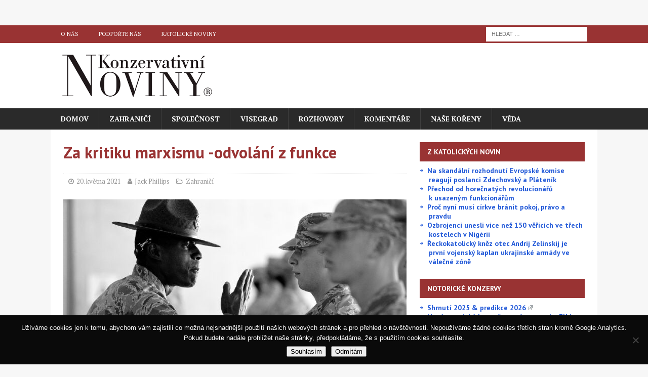

--- FILE ---
content_type: text/html; charset=UTF-8
request_url: https://www.konzervativninoviny.cz/za-kritiku-marxismu-odvolani-z-funkce/
body_size: 24140
content:
<!DOCTYPE html>
<html class="no-js mh-one-sb" lang="cs" prefix="og: http://ogp.me/ns# fb: http://ogp.me/ns/fb#">
<head>
<meta charset="UTF-8">
<meta name="viewport" content="width=device-width, initial-scale=1.0">
<link rel="profile" href="http://gmpg.org/xfn/11" />
<link rel="pingback" href="https://www.konzervativninoviny.cz/xmlrpc.php" />

<!-- Author Meta Tags by Molongui Authorship, visit: https://wordpress.org/plugins/molongui-authorship/ -->
<meta name="author" content="Jack Phillips">
<!-- /Molongui Authorship -->

<title>Za kritiku marxismu -odvolání z&nbsp;funkce &#8211; Konzervativní noviny</title>
<meta name='robots' content='max-image-preview:large' />
<link rel='dns-prefetch' href='//fonts.googleapis.com' />
<link rel="alternate" type="application/rss+xml" title="Konzervativní noviny &raquo; RSS zdroj" href="https://www.konzervativninoviny.cz/feed/" />
<link rel="alternate" type="application/rss+xml" title="Konzervativní noviny &raquo; RSS komentářů" href="https://www.konzervativninoviny.cz/comments/feed/" />
<link rel="alternate" type="application/rss+xml" title="Konzervativní noviny &raquo; RSS komentářů pro Za kritiku marxismu -odvolání z&nbsp;funkce" href="https://www.konzervativninoviny.cz/za-kritiku-marxismu-odvolani-z-funkce/feed/" />
<link rel="alternate" title="oEmbed (JSON)" type="application/json+oembed" href="https://www.konzervativninoviny.cz/wp-json/oembed/1.0/embed?url=https%3A%2F%2Fwww.konzervativninoviny.cz%2Fza-kritiku-marxismu-odvolani-z-funkce%2F" />
<link rel="alternate" title="oEmbed (XML)" type="text/xml+oembed" href="https://www.konzervativninoviny.cz/wp-json/oembed/1.0/embed?url=https%3A%2F%2Fwww.konzervativninoviny.cz%2Fza-kritiku-marxismu-odvolani-z-funkce%2F&#038;format=xml" />
		<!-- This site uses the Google Analytics by MonsterInsights plugin v9.11.1 - Using Analytics tracking - https://www.monsterinsights.com/ -->
							<script src="//www.googletagmanager.com/gtag/js?id=G-THFGQMV27Q"  data-cfasync="false" data-wpfc-render="false" type="text/javascript" async></script>
			<script data-cfasync="false" data-wpfc-render="false" type="text/javascript">
				var mi_version = '9.11.1';
				var mi_track_user = true;
				var mi_no_track_reason = '';
								var MonsterInsightsDefaultLocations = {"page_location":"https:\/\/www.konzervativninoviny.cz\/za-kritiku-marxismu-odvolani-z-funkce\/"};
								if ( typeof MonsterInsightsPrivacyGuardFilter === 'function' ) {
					var MonsterInsightsLocations = (typeof MonsterInsightsExcludeQuery === 'object') ? MonsterInsightsPrivacyGuardFilter( MonsterInsightsExcludeQuery ) : MonsterInsightsPrivacyGuardFilter( MonsterInsightsDefaultLocations );
				} else {
					var MonsterInsightsLocations = (typeof MonsterInsightsExcludeQuery === 'object') ? MonsterInsightsExcludeQuery : MonsterInsightsDefaultLocations;
				}

								var disableStrs = [
										'ga-disable-G-THFGQMV27Q',
									];

				/* Function to detect opted out users */
				function __gtagTrackerIsOptedOut() {
					for (var index = 0; index < disableStrs.length; index++) {
						if (document.cookie.indexOf(disableStrs[index] + '=true') > -1) {
							return true;
						}
					}

					return false;
				}

				/* Disable tracking if the opt-out cookie exists. */
				if (__gtagTrackerIsOptedOut()) {
					for (var index = 0; index < disableStrs.length; index++) {
						window[disableStrs[index]] = true;
					}
				}

				/* Opt-out function */
				function __gtagTrackerOptout() {
					for (var index = 0; index < disableStrs.length; index++) {
						document.cookie = disableStrs[index] + '=true; expires=Thu, 31 Dec 2099 23:59:59 UTC; path=/';
						window[disableStrs[index]] = true;
					}
				}

				if ('undefined' === typeof gaOptout) {
					function gaOptout() {
						__gtagTrackerOptout();
					}
				}
								window.dataLayer = window.dataLayer || [];

				window.MonsterInsightsDualTracker = {
					helpers: {},
					trackers: {},
				};
				if (mi_track_user) {
					function __gtagDataLayer() {
						dataLayer.push(arguments);
					}

					function __gtagTracker(type, name, parameters) {
						if (!parameters) {
							parameters = {};
						}

						if (parameters.send_to) {
							__gtagDataLayer.apply(null, arguments);
							return;
						}

						if (type === 'event') {
														parameters.send_to = monsterinsights_frontend.v4_id;
							var hookName = name;
							if (typeof parameters['event_category'] !== 'undefined') {
								hookName = parameters['event_category'] + ':' + name;
							}

							if (typeof MonsterInsightsDualTracker.trackers[hookName] !== 'undefined') {
								MonsterInsightsDualTracker.trackers[hookName](parameters);
							} else {
								__gtagDataLayer('event', name, parameters);
							}
							
						} else {
							__gtagDataLayer.apply(null, arguments);
						}
					}

					__gtagTracker('js', new Date());
					__gtagTracker('set', {
						'developer_id.dZGIzZG': true,
											});
					if ( MonsterInsightsLocations.page_location ) {
						__gtagTracker('set', MonsterInsightsLocations);
					}
										__gtagTracker('config', 'G-THFGQMV27Q', {"forceSSL":"true","link_attribution":"true"} );
										window.gtag = __gtagTracker;										(function () {
						/* https://developers.google.com/analytics/devguides/collection/analyticsjs/ */
						/* ga and __gaTracker compatibility shim. */
						var noopfn = function () {
							return null;
						};
						var newtracker = function () {
							return new Tracker();
						};
						var Tracker = function () {
							return null;
						};
						var p = Tracker.prototype;
						p.get = noopfn;
						p.set = noopfn;
						p.send = function () {
							var args = Array.prototype.slice.call(arguments);
							args.unshift('send');
							__gaTracker.apply(null, args);
						};
						var __gaTracker = function () {
							var len = arguments.length;
							if (len === 0) {
								return;
							}
							var f = arguments[len - 1];
							if (typeof f !== 'object' || f === null || typeof f.hitCallback !== 'function') {
								if ('send' === arguments[0]) {
									var hitConverted, hitObject = false, action;
									if ('event' === arguments[1]) {
										if ('undefined' !== typeof arguments[3]) {
											hitObject = {
												'eventAction': arguments[3],
												'eventCategory': arguments[2],
												'eventLabel': arguments[4],
												'value': arguments[5] ? arguments[5] : 1,
											}
										}
									}
									if ('pageview' === arguments[1]) {
										if ('undefined' !== typeof arguments[2]) {
											hitObject = {
												'eventAction': 'page_view',
												'page_path': arguments[2],
											}
										}
									}
									if (typeof arguments[2] === 'object') {
										hitObject = arguments[2];
									}
									if (typeof arguments[5] === 'object') {
										Object.assign(hitObject, arguments[5]);
									}
									if ('undefined' !== typeof arguments[1].hitType) {
										hitObject = arguments[1];
										if ('pageview' === hitObject.hitType) {
											hitObject.eventAction = 'page_view';
										}
									}
									if (hitObject) {
										action = 'timing' === arguments[1].hitType ? 'timing_complete' : hitObject.eventAction;
										hitConverted = mapArgs(hitObject);
										__gtagTracker('event', action, hitConverted);
									}
								}
								return;
							}

							function mapArgs(args) {
								var arg, hit = {};
								var gaMap = {
									'eventCategory': 'event_category',
									'eventAction': 'event_action',
									'eventLabel': 'event_label',
									'eventValue': 'event_value',
									'nonInteraction': 'non_interaction',
									'timingCategory': 'event_category',
									'timingVar': 'name',
									'timingValue': 'value',
									'timingLabel': 'event_label',
									'page': 'page_path',
									'location': 'page_location',
									'title': 'page_title',
									'referrer' : 'page_referrer',
								};
								for (arg in args) {
																		if (!(!args.hasOwnProperty(arg) || !gaMap.hasOwnProperty(arg))) {
										hit[gaMap[arg]] = args[arg];
									} else {
										hit[arg] = args[arg];
									}
								}
								return hit;
							}

							try {
								f.hitCallback();
							} catch (ex) {
							}
						};
						__gaTracker.create = newtracker;
						__gaTracker.getByName = newtracker;
						__gaTracker.getAll = function () {
							return [];
						};
						__gaTracker.remove = noopfn;
						__gaTracker.loaded = true;
						window['__gaTracker'] = __gaTracker;
					})();
									} else {
										console.log("");
					(function () {
						function __gtagTracker() {
							return null;
						}

						window['__gtagTracker'] = __gtagTracker;
						window['gtag'] = __gtagTracker;
					})();
									}
			</script>
							<!-- / Google Analytics by MonsterInsights -->
		<style id='wp-img-auto-sizes-contain-inline-css' type='text/css'>
img:is([sizes=auto i],[sizes^="auto," i]){contain-intrinsic-size:3000px 1500px}
/*# sourceURL=wp-img-auto-sizes-contain-inline-css */
</style>
<style id='wp-emoji-styles-inline-css' type='text/css'>

	img.wp-smiley, img.emoji {
		display: inline !important;
		border: none !important;
		box-shadow: none !important;
		height: 1em !important;
		width: 1em !important;
		margin: 0 0.07em !important;
		vertical-align: -0.1em !important;
		background: none !important;
		padding: 0 !important;
	}
/*# sourceURL=wp-emoji-styles-inline-css */
</style>
<style id='wp-block-library-inline-css' type='text/css'>
:root{--wp-block-synced-color:#7a00df;--wp-block-synced-color--rgb:122,0,223;--wp-bound-block-color:var(--wp-block-synced-color);--wp-editor-canvas-background:#ddd;--wp-admin-theme-color:#007cba;--wp-admin-theme-color--rgb:0,124,186;--wp-admin-theme-color-darker-10:#006ba1;--wp-admin-theme-color-darker-10--rgb:0,107,160.5;--wp-admin-theme-color-darker-20:#005a87;--wp-admin-theme-color-darker-20--rgb:0,90,135;--wp-admin-border-width-focus:2px}@media (min-resolution:192dpi){:root{--wp-admin-border-width-focus:1.5px}}.wp-element-button{cursor:pointer}:root .has-very-light-gray-background-color{background-color:#eee}:root .has-very-dark-gray-background-color{background-color:#313131}:root .has-very-light-gray-color{color:#eee}:root .has-very-dark-gray-color{color:#313131}:root .has-vivid-green-cyan-to-vivid-cyan-blue-gradient-background{background:linear-gradient(135deg,#00d084,#0693e3)}:root .has-purple-crush-gradient-background{background:linear-gradient(135deg,#34e2e4,#4721fb 50%,#ab1dfe)}:root .has-hazy-dawn-gradient-background{background:linear-gradient(135deg,#faaca8,#dad0ec)}:root .has-subdued-olive-gradient-background{background:linear-gradient(135deg,#fafae1,#67a671)}:root .has-atomic-cream-gradient-background{background:linear-gradient(135deg,#fdd79a,#004a59)}:root .has-nightshade-gradient-background{background:linear-gradient(135deg,#330968,#31cdcf)}:root .has-midnight-gradient-background{background:linear-gradient(135deg,#020381,#2874fc)}:root{--wp--preset--font-size--normal:16px;--wp--preset--font-size--huge:42px}.has-regular-font-size{font-size:1em}.has-larger-font-size{font-size:2.625em}.has-normal-font-size{font-size:var(--wp--preset--font-size--normal)}.has-huge-font-size{font-size:var(--wp--preset--font-size--huge)}.has-text-align-center{text-align:center}.has-text-align-left{text-align:left}.has-text-align-right{text-align:right}.has-fit-text{white-space:nowrap!important}#end-resizable-editor-section{display:none}.aligncenter{clear:both}.items-justified-left{justify-content:flex-start}.items-justified-center{justify-content:center}.items-justified-right{justify-content:flex-end}.items-justified-space-between{justify-content:space-between}.screen-reader-text{border:0;clip-path:inset(50%);height:1px;margin:-1px;overflow:hidden;padding:0;position:absolute;width:1px;word-wrap:normal!important}.screen-reader-text:focus{background-color:#ddd;clip-path:none;color:#444;display:block;font-size:1em;height:auto;left:5px;line-height:normal;padding:15px 23px 14px;text-decoration:none;top:5px;width:auto;z-index:100000}html :where(.has-border-color){border-style:solid}html :where([style*=border-top-color]){border-top-style:solid}html :where([style*=border-right-color]){border-right-style:solid}html :where([style*=border-bottom-color]){border-bottom-style:solid}html :where([style*=border-left-color]){border-left-style:solid}html :where([style*=border-width]){border-style:solid}html :where([style*=border-top-width]){border-top-style:solid}html :where([style*=border-right-width]){border-right-style:solid}html :where([style*=border-bottom-width]){border-bottom-style:solid}html :where([style*=border-left-width]){border-left-style:solid}html :where(img[class*=wp-image-]){height:auto;max-width:100%}:where(figure){margin:0 0 1em}html :where(.is-position-sticky){--wp-admin--admin-bar--position-offset:var(--wp-admin--admin-bar--height,0px)}@media screen and (max-width:600px){html :where(.is-position-sticky){--wp-admin--admin-bar--position-offset:0px}}

/*# sourceURL=wp-block-library-inline-css */
</style><style id='wp-block-rss-inline-css' type='text/css'>
ul.wp-block-rss.alignleft{margin-right:2em}ul.wp-block-rss.alignright{margin-left:2em}ul.wp-block-rss.is-grid{display:flex;flex-wrap:wrap;padding:0}ul.wp-block-rss.is-grid li{margin:0 1em 1em 0;width:100%}@media (min-width:600px){ul.wp-block-rss.columns-2 li{width:calc(50% - 1em)}ul.wp-block-rss.columns-3 li{width:calc(33.33333% - 1em)}ul.wp-block-rss.columns-4 li{width:calc(25% - 1em)}ul.wp-block-rss.columns-5 li{width:calc(20% - 1em)}ul.wp-block-rss.columns-6 li{width:calc(16.66667% - 1em)}}.wp-block-rss__item-author,.wp-block-rss__item-publish-date{display:block;font-size:.8125em}.wp-block-rss{box-sizing:border-box;list-style:none;padding:0}
/*# sourceURL=https://www.konzervativninoviny.cz/wp-includes/blocks/rss/style.min.css */
</style>
<style id='wp-block-group-inline-css' type='text/css'>
.wp-block-group{box-sizing:border-box}:where(.wp-block-group.wp-block-group-is-layout-constrained){position:relative}
/*# sourceURL=https://www.konzervativninoviny.cz/wp-includes/blocks/group/style.min.css */
</style>
<style id='wp-block-paragraph-inline-css' type='text/css'>
.is-small-text{font-size:.875em}.is-regular-text{font-size:1em}.is-large-text{font-size:2.25em}.is-larger-text{font-size:3em}.has-drop-cap:not(:focus):first-letter{float:left;font-size:8.4em;font-style:normal;font-weight:100;line-height:.68;margin:.05em .1em 0 0;text-transform:uppercase}body.rtl .has-drop-cap:not(:focus):first-letter{float:none;margin-left:.1em}p.has-drop-cap.has-background{overflow:hidden}:root :where(p.has-background){padding:1.25em 2.375em}:where(p.has-text-color:not(.has-link-color)) a{color:inherit}p.has-text-align-left[style*="writing-mode:vertical-lr"],p.has-text-align-right[style*="writing-mode:vertical-rl"]{rotate:180deg}
/*# sourceURL=https://www.konzervativninoviny.cz/wp-includes/blocks/paragraph/style.min.css */
</style>
<style id='global-styles-inline-css' type='text/css'>
:root{--wp--preset--aspect-ratio--square: 1;--wp--preset--aspect-ratio--4-3: 4/3;--wp--preset--aspect-ratio--3-4: 3/4;--wp--preset--aspect-ratio--3-2: 3/2;--wp--preset--aspect-ratio--2-3: 2/3;--wp--preset--aspect-ratio--16-9: 16/9;--wp--preset--aspect-ratio--9-16: 9/16;--wp--preset--color--black: #000000;--wp--preset--color--cyan-bluish-gray: #abb8c3;--wp--preset--color--white: #ffffff;--wp--preset--color--pale-pink: #f78da7;--wp--preset--color--vivid-red: #cf2e2e;--wp--preset--color--luminous-vivid-orange: #ff6900;--wp--preset--color--luminous-vivid-amber: #fcb900;--wp--preset--color--light-green-cyan: #7bdcb5;--wp--preset--color--vivid-green-cyan: #00d084;--wp--preset--color--pale-cyan-blue: #8ed1fc;--wp--preset--color--vivid-cyan-blue: #0693e3;--wp--preset--color--vivid-purple: #9b51e0;--wp--preset--gradient--vivid-cyan-blue-to-vivid-purple: linear-gradient(135deg,rgb(6,147,227) 0%,rgb(155,81,224) 100%);--wp--preset--gradient--light-green-cyan-to-vivid-green-cyan: linear-gradient(135deg,rgb(122,220,180) 0%,rgb(0,208,130) 100%);--wp--preset--gradient--luminous-vivid-amber-to-luminous-vivid-orange: linear-gradient(135deg,rgb(252,185,0) 0%,rgb(255,105,0) 100%);--wp--preset--gradient--luminous-vivid-orange-to-vivid-red: linear-gradient(135deg,rgb(255,105,0) 0%,rgb(207,46,46) 100%);--wp--preset--gradient--very-light-gray-to-cyan-bluish-gray: linear-gradient(135deg,rgb(238,238,238) 0%,rgb(169,184,195) 100%);--wp--preset--gradient--cool-to-warm-spectrum: linear-gradient(135deg,rgb(74,234,220) 0%,rgb(151,120,209) 20%,rgb(207,42,186) 40%,rgb(238,44,130) 60%,rgb(251,105,98) 80%,rgb(254,248,76) 100%);--wp--preset--gradient--blush-light-purple: linear-gradient(135deg,rgb(255,206,236) 0%,rgb(152,150,240) 100%);--wp--preset--gradient--blush-bordeaux: linear-gradient(135deg,rgb(254,205,165) 0%,rgb(254,45,45) 50%,rgb(107,0,62) 100%);--wp--preset--gradient--luminous-dusk: linear-gradient(135deg,rgb(255,203,112) 0%,rgb(199,81,192) 50%,rgb(65,88,208) 100%);--wp--preset--gradient--pale-ocean: linear-gradient(135deg,rgb(255,245,203) 0%,rgb(182,227,212) 50%,rgb(51,167,181) 100%);--wp--preset--gradient--electric-grass: linear-gradient(135deg,rgb(202,248,128) 0%,rgb(113,206,126) 100%);--wp--preset--gradient--midnight: linear-gradient(135deg,rgb(2,3,129) 0%,rgb(40,116,252) 100%);--wp--preset--font-size--small: 13px;--wp--preset--font-size--medium: 20px;--wp--preset--font-size--large: 36px;--wp--preset--font-size--x-large: 42px;--wp--preset--spacing--20: 0.44rem;--wp--preset--spacing--30: 0.67rem;--wp--preset--spacing--40: 1rem;--wp--preset--spacing--50: 1.5rem;--wp--preset--spacing--60: 2.25rem;--wp--preset--spacing--70: 3.38rem;--wp--preset--spacing--80: 5.06rem;--wp--preset--shadow--natural: 6px 6px 9px rgba(0, 0, 0, 0.2);--wp--preset--shadow--deep: 12px 12px 50px rgba(0, 0, 0, 0.4);--wp--preset--shadow--sharp: 6px 6px 0px rgba(0, 0, 0, 0.2);--wp--preset--shadow--outlined: 6px 6px 0px -3px rgb(255, 255, 255), 6px 6px rgb(0, 0, 0);--wp--preset--shadow--crisp: 6px 6px 0px rgb(0, 0, 0);}:where(.is-layout-flex){gap: 0.5em;}:where(.is-layout-grid){gap: 0.5em;}body .is-layout-flex{display: flex;}.is-layout-flex{flex-wrap: wrap;align-items: center;}.is-layout-flex > :is(*, div){margin: 0;}body .is-layout-grid{display: grid;}.is-layout-grid > :is(*, div){margin: 0;}:where(.wp-block-columns.is-layout-flex){gap: 2em;}:where(.wp-block-columns.is-layout-grid){gap: 2em;}:where(.wp-block-post-template.is-layout-flex){gap: 1.25em;}:where(.wp-block-post-template.is-layout-grid){gap: 1.25em;}.has-black-color{color: var(--wp--preset--color--black) !important;}.has-cyan-bluish-gray-color{color: var(--wp--preset--color--cyan-bluish-gray) !important;}.has-white-color{color: var(--wp--preset--color--white) !important;}.has-pale-pink-color{color: var(--wp--preset--color--pale-pink) !important;}.has-vivid-red-color{color: var(--wp--preset--color--vivid-red) !important;}.has-luminous-vivid-orange-color{color: var(--wp--preset--color--luminous-vivid-orange) !important;}.has-luminous-vivid-amber-color{color: var(--wp--preset--color--luminous-vivid-amber) !important;}.has-light-green-cyan-color{color: var(--wp--preset--color--light-green-cyan) !important;}.has-vivid-green-cyan-color{color: var(--wp--preset--color--vivid-green-cyan) !important;}.has-pale-cyan-blue-color{color: var(--wp--preset--color--pale-cyan-blue) !important;}.has-vivid-cyan-blue-color{color: var(--wp--preset--color--vivid-cyan-blue) !important;}.has-vivid-purple-color{color: var(--wp--preset--color--vivid-purple) !important;}.has-black-background-color{background-color: var(--wp--preset--color--black) !important;}.has-cyan-bluish-gray-background-color{background-color: var(--wp--preset--color--cyan-bluish-gray) !important;}.has-white-background-color{background-color: var(--wp--preset--color--white) !important;}.has-pale-pink-background-color{background-color: var(--wp--preset--color--pale-pink) !important;}.has-vivid-red-background-color{background-color: var(--wp--preset--color--vivid-red) !important;}.has-luminous-vivid-orange-background-color{background-color: var(--wp--preset--color--luminous-vivid-orange) !important;}.has-luminous-vivid-amber-background-color{background-color: var(--wp--preset--color--luminous-vivid-amber) !important;}.has-light-green-cyan-background-color{background-color: var(--wp--preset--color--light-green-cyan) !important;}.has-vivid-green-cyan-background-color{background-color: var(--wp--preset--color--vivid-green-cyan) !important;}.has-pale-cyan-blue-background-color{background-color: var(--wp--preset--color--pale-cyan-blue) !important;}.has-vivid-cyan-blue-background-color{background-color: var(--wp--preset--color--vivid-cyan-blue) !important;}.has-vivid-purple-background-color{background-color: var(--wp--preset--color--vivid-purple) !important;}.has-black-border-color{border-color: var(--wp--preset--color--black) !important;}.has-cyan-bluish-gray-border-color{border-color: var(--wp--preset--color--cyan-bluish-gray) !important;}.has-white-border-color{border-color: var(--wp--preset--color--white) !important;}.has-pale-pink-border-color{border-color: var(--wp--preset--color--pale-pink) !important;}.has-vivid-red-border-color{border-color: var(--wp--preset--color--vivid-red) !important;}.has-luminous-vivid-orange-border-color{border-color: var(--wp--preset--color--luminous-vivid-orange) !important;}.has-luminous-vivid-amber-border-color{border-color: var(--wp--preset--color--luminous-vivid-amber) !important;}.has-light-green-cyan-border-color{border-color: var(--wp--preset--color--light-green-cyan) !important;}.has-vivid-green-cyan-border-color{border-color: var(--wp--preset--color--vivid-green-cyan) !important;}.has-pale-cyan-blue-border-color{border-color: var(--wp--preset--color--pale-cyan-blue) !important;}.has-vivid-cyan-blue-border-color{border-color: var(--wp--preset--color--vivid-cyan-blue) !important;}.has-vivid-purple-border-color{border-color: var(--wp--preset--color--vivid-purple) !important;}.has-vivid-cyan-blue-to-vivid-purple-gradient-background{background: var(--wp--preset--gradient--vivid-cyan-blue-to-vivid-purple) !important;}.has-light-green-cyan-to-vivid-green-cyan-gradient-background{background: var(--wp--preset--gradient--light-green-cyan-to-vivid-green-cyan) !important;}.has-luminous-vivid-amber-to-luminous-vivid-orange-gradient-background{background: var(--wp--preset--gradient--luminous-vivid-amber-to-luminous-vivid-orange) !important;}.has-luminous-vivid-orange-to-vivid-red-gradient-background{background: var(--wp--preset--gradient--luminous-vivid-orange-to-vivid-red) !important;}.has-very-light-gray-to-cyan-bluish-gray-gradient-background{background: var(--wp--preset--gradient--very-light-gray-to-cyan-bluish-gray) !important;}.has-cool-to-warm-spectrum-gradient-background{background: var(--wp--preset--gradient--cool-to-warm-spectrum) !important;}.has-blush-light-purple-gradient-background{background: var(--wp--preset--gradient--blush-light-purple) !important;}.has-blush-bordeaux-gradient-background{background: var(--wp--preset--gradient--blush-bordeaux) !important;}.has-luminous-dusk-gradient-background{background: var(--wp--preset--gradient--luminous-dusk) !important;}.has-pale-ocean-gradient-background{background: var(--wp--preset--gradient--pale-ocean) !important;}.has-electric-grass-gradient-background{background: var(--wp--preset--gradient--electric-grass) !important;}.has-midnight-gradient-background{background: var(--wp--preset--gradient--midnight) !important;}.has-small-font-size{font-size: var(--wp--preset--font-size--small) !important;}.has-medium-font-size{font-size: var(--wp--preset--font-size--medium) !important;}.has-large-font-size{font-size: var(--wp--preset--font-size--large) !important;}.has-x-large-font-size{font-size: var(--wp--preset--font-size--x-large) !important;}
/*# sourceURL=global-styles-inline-css */
</style>

<style id='classic-theme-styles-inline-css' type='text/css'>
/*! This file is auto-generated */
.wp-block-button__link{color:#fff;background-color:#32373c;border-radius:9999px;box-shadow:none;text-decoration:none;padding:calc(.667em + 2px) calc(1.333em + 2px);font-size:1.125em}.wp-block-file__button{background:#32373c;color:#fff;text-decoration:none}
/*# sourceURL=/wp-includes/css/classic-themes.min.css */
</style>
<link rel='stylesheet' id='wp-components-css' href='https://www.konzervativninoviny.cz/wp-includes/css/dist/components/style.min.css?ver=6.9' type='text/css' media='all' />
<link rel='stylesheet' id='wp-preferences-css' href='https://www.konzervativninoviny.cz/wp-includes/css/dist/preferences/style.min.css?ver=6.9' type='text/css' media='all' />
<link rel='stylesheet' id='wp-block-editor-css' href='https://www.konzervativninoviny.cz/wp-includes/css/dist/block-editor/style.min.css?ver=6.9' type='text/css' media='all' />
<link rel='stylesheet' id='popup-maker-block-library-style-css' href='https://www.konzervativninoviny.cz/wp-content/plugins/popup-maker/dist/packages/block-library-style.css?ver=dbea705cfafe089d65f1' type='text/css' media='all' />
<link rel='stylesheet' id='contact-form-7-css' href='https://www.konzervativninoviny.cz/wp-content/plugins/contact-form-7/includes/css/styles.css?ver=6.1.4' type='text/css' media='all' />
<link rel='stylesheet' id='cookie-notice-front-css' href='https://www.konzervativninoviny.cz/wp-content/plugins/cookie-notice/css/front.min.css?ver=2.5.11' type='text/css' media='all' />
<link rel='stylesheet' id='mh-magazine-css' href='https://www.konzervativninoviny.cz/wp-content/themes/mh-magazine/style.css?ver=3.9.4' type='text/css' media='all' />
<link rel='stylesheet' id='mh-font-awesome-css' href='https://www.konzervativninoviny.cz/wp-content/themes/mh-magazine/includes/font-awesome.min.css' type='text/css' media='all' />
<link rel='stylesheet' id='mh-google-fonts-css' href='https://fonts.googleapis.com/css?family=PT+Serif:300,400,400italic,600,700%7cPT+Sans:300,400,400italic,600,700&#038;subset=latin,latin-ext' type='text/css' media='all' />
<link rel='stylesheet' id='wpel-style-css' href='https://www.konzervativninoviny.cz/wp-content/plugins/wp-external-links/public/css/wpel.css?ver=2.63' type='text/css' media='all' />
<link rel='stylesheet' id='__EPYT__style-css' href='https://www.konzervativninoviny.cz/wp-content/plugins/youtube-embed-plus/styles/ytprefs.min.css?ver=14.2.4' type='text/css' media='all' />
<style id='__EPYT__style-inline-css' type='text/css'>

                .epyt-gallery-thumb {
                        width: 33.333%;
                }
                
/*# sourceURL=__EPYT__style-inline-css */
</style>
<script type="text/javascript" src="https://www.konzervativninoviny.cz/wp-content/plugins/google-analytics-for-wordpress/assets/js/frontend-gtag.min.js?ver=9.11.1" id="monsterinsights-frontend-script-js" async="async" data-wp-strategy="async"></script>
<script data-cfasync="false" data-wpfc-render="false" type="text/javascript" id='monsterinsights-frontend-script-js-extra'>/* <![CDATA[ */
var monsterinsights_frontend = {"js_events_tracking":"true","download_extensions":"doc,pdf,ppt,zip,xls,docx,pptx,xlsx","inbound_paths":"[]","home_url":"https:\/\/www.konzervativninoviny.cz","hash_tracking":"false","v4_id":"G-THFGQMV27Q"};/* ]]> */
</script>
<script type="text/javascript" id="cookie-notice-front-js-before">
/* <![CDATA[ */
var cnArgs = {"ajaxUrl":"https:\/\/www.konzervativninoviny.cz\/wp-admin\/admin-ajax.php","nonce":"ca2d791128","hideEffect":"fade","position":"bottom","onScroll":false,"onScrollOffset":100,"onClick":false,"cookieName":"cookie_notice_accepted","cookieTime":7862400,"cookieTimeRejected":7862400,"globalCookie":false,"redirection":true,"cache":true,"revokeCookies":false,"revokeCookiesOpt":"automatic"};

//# sourceURL=cookie-notice-front-js-before
/* ]]> */
</script>
<script type="text/javascript" src="https://www.konzervativninoviny.cz/wp-content/plugins/cookie-notice/js/front.min.js?ver=2.5.11" id="cookie-notice-front-js"></script>
<script type="text/javascript" src="https://www.konzervativninoviny.cz/wp-includes/js/jquery/jquery.min.js?ver=3.7.1" id="jquery-core-js"></script>
<script type="text/javascript" src="https://www.konzervativninoviny.cz/wp-includes/js/jquery/jquery-migrate.min.js?ver=3.4.1" id="jquery-migrate-js"></script>
<script type="text/javascript" src="https://www.konzervativninoviny.cz/wp-content/themes/mh-magazine/js/scripts.js?ver=3.9.4" id="mh-scripts-js"></script>
<script type="text/javascript" id="__ytprefs__-js-extra">
/* <![CDATA[ */
var _EPYT_ = {"ajaxurl":"https://www.konzervativninoviny.cz/wp-admin/admin-ajax.php","security":"b870f8e55a","gallery_scrolloffset":"20","eppathtoscripts":"https://www.konzervativninoviny.cz/wp-content/plugins/youtube-embed-plus/scripts/","eppath":"https://www.konzervativninoviny.cz/wp-content/plugins/youtube-embed-plus/","epresponsiveselector":"[\"iframe.__youtube_prefs__\"]","epdovol":"1","version":"14.2.4","evselector":"iframe.__youtube_prefs__[src], iframe[src*=\"youtube.com/embed/\"], iframe[src*=\"youtube-nocookie.com/embed/\"]","ajax_compat":"","maxres_facade":"eager","ytapi_load":"light","pause_others":"","stopMobileBuffer":"1","facade_mode":"1","not_live_on_channel":""};
//# sourceURL=__ytprefs__-js-extra
/* ]]> */
</script>
<script type="text/javascript" src="https://www.konzervativninoviny.cz/wp-content/plugins/youtube-embed-plus/scripts/ytprefs.min.js?ver=14.2.4" id="__ytprefs__-js"></script>
<link rel="https://api.w.org/" href="https://www.konzervativninoviny.cz/wp-json/" /><link rel="alternate" title="JSON" type="application/json" href="https://www.konzervativninoviny.cz/wp-json/wp/v2/posts/10290" /><link rel="EditURI" type="application/rsd+xml" title="RSD" href="https://www.konzervativninoviny.cz/xmlrpc.php?rsd" />
<meta name="generator" content="WordPress 6.9" />
<link rel="canonical" href="https://www.konzervativninoviny.cz/za-kritiku-marxismu-odvolani-z-funkce/" />
<link rel='shortlink' href='https://www.konzervativninoviny.cz/?p=10290' />

<!-- This site is using AdRotate v5.17.1 to display their advertisements - https://ajdg.solutions/ -->
<!-- AdRotate CSS -->
<style type="text/css" media="screen">
	.g { margin:0px; padding:0px; overflow:hidden; line-height:1; zoom:1; }
	.g img { height:auto; }
	.g-col { position:relative; float:left; }
	.g-col:first-child { margin-left: 0; }
	.g-col:last-child { margin-right: 0; }
	.g-1 {  margin: 0 auto; }
	.g-2 {  margin: 0 auto; }
	@media only screen and (max-width: 480px) {
		.g-col, .g-dyn, .g-single { width:100%; margin-left:0; margin-right:0; }
	}
</style>
<!-- /AdRotate CSS -->

            <style>
                .molongui-disabled-link
                {
                    border-bottom: none !important;
                    text-decoration: none !important;
                    color: inherit !important;
                    cursor: inherit !important;
                }
                .molongui-disabled-link:hover,
                .molongui-disabled-link:hover span
                {
                    border-bottom: none !important;
                    text-decoration: none !important;
                    color: inherit !important;
                    cursor: inherit !important;
                }
            </style>
            <style type="text/css">
.mh-widget-layout4 .mh-widget-title { background: #993333; background: rgba(153, 51, 51, 0.6); }
.mh-preheader, .mh-wide-layout .mh-subheader, .mh-ticker-title, .mh-main-nav li:hover, .mh-footer-nav, .slicknav_menu, .slicknav_btn, .slicknav_nav .slicknav_item:hover, .slicknav_nav a:hover, .mh-back-to-top, .mh-subheading, .entry-tags .fa, .entry-tags li:hover, .mh-widget-layout2 .mh-widget-title, .mh-widget-layout4 .mh-widget-title-inner, .mh-widget-layout4 .mh-footer-widget-title, .mh-widget-layout5 .mh-widget-title-inner, .mh-widget-layout6 .mh-widget-title, #mh-mobile .flex-control-paging li a.flex-active, .mh-image-caption, .mh-carousel-layout1 .mh-carousel-caption, .mh-tab-button.active, .mh-tab-button.active:hover, .mh-footer-widget .mh-tab-button.active, .mh-social-widget li:hover a, .mh-footer-widget .mh-social-widget li a, .mh-footer-widget .mh-author-bio-widget, .tagcloud a:hover, .mh-widget .tagcloud a:hover, .mh-footer-widget .tagcloud a:hover, .mh-posts-stacked-item .mh-meta, .page-numbers:hover, .mh-loop-pagination .current, .mh-comments-pagination .current, .pagelink, a:hover .pagelink, input[type=submit], #infinite-handle span { background: #993333; }
.mh-main-nav-wrap .slicknav_nav ul, blockquote, .mh-widget-layout1 .mh-widget-title, .mh-widget-layout3 .mh-widget-title, .mh-widget-layout5 .mh-widget-title, .mh-widget-layout8 .mh-widget-title:after, #mh-mobile .mh-slider-caption, .mh-carousel-layout1, .mh-spotlight-widget, .mh-author-bio-widget, .mh-author-bio-title, .mh-author-bio-image-frame, .mh-video-widget, .mh-tab-buttons, textarea:hover, input[type=text]:hover, input[type=email]:hover, input[type=tel]:hover, input[type=url]:hover { border-color: #993333; }
.mh-header-tagline, .mh-dropcap, .mh-carousel-layout1 .flex-direction-nav a, .mh-carousel-layout2 .mh-carousel-caption, .mh-posts-digest-small-category, .mh-posts-lineup-more, .bypostauthor .fn:after, .mh-comment-list .comment-reply-link:before, #respond #cancel-comment-reply-link:before { color: #993333; }
.entry-content a { color: #993333; }
a:hover, .entry-content a:hover, #respond a:hover, #respond #cancel-comment-reply-link:hover, #respond .logged-in-as a:hover, .mh-comment-list .comment-meta a:hover, .mh-ping-list .mh-ping-item a:hover, .mh-meta a:hover, .mh-breadcrumb a:hover, .mh-tabbed-widget a:hover { color: #821616; }
</style>
<!--[if lt IE 9]>
<script src="https://www.konzervativninoviny.cz/wp-content/themes/mh-magazine/js/css3-mediaqueries.js"></script>
<![endif]-->
<style type="text/css">
.entry-content { font-size: 16px; font-size: 1rem; }
h1, h2, h3, h4, h5, h6, .mh-custom-posts-small-title { font-family: "PT Sans", sans-serif; }
body { font-family: "PT Serif", serif; }
</style>
<style class="wpcode-css-snippet">.hide-on-mobile {
	display:block;
}

@media screen and (max-width: 620px) {
	.hide-on-mobile {
		display:none;
	}
}</style><link rel="icon" href="https://www.konzervativninoviny.cz/wp-content/uploads/2020/06/cropped-KN_logo-2-32x32.png" sizes="32x32" />
<link rel="icon" href="https://www.konzervativninoviny.cz/wp-content/uploads/2020/06/cropped-KN_logo-2-192x192.png" sizes="192x192" />
<link rel="apple-touch-icon" href="https://www.konzervativninoviny.cz/wp-content/uploads/2020/06/cropped-KN_logo-2-180x180.png" />
<meta name="msapplication-TileImage" content="https://www.konzervativninoviny.cz/wp-content/uploads/2020/06/cropped-KN_logo-2-270x270.png" />
		<style type="text/css" id="wp-custom-css">
			/*.mh-posts-list-excerpt {
	clear:both;
}*/

.mh-widget-title {
	margin-bottom: 0.6rem;
}
.mh-thumb-icon-small-mobile {
	margin-bottom: 5px;
}

h1, h2, h3, a {color: #993333}
.yotu-playlist { padding-top: 0px !important; }
.yotu-videos { padding-top: 0px !important; }

@media screen and (max-width: 620px) {
h3.mh-posts-list-title {
	font-size: 1.2rem;
	}
}

.mh-custom-posts-small-title { font-size: 125% !important; }

.mh-custom-posts-xl-title { font-size: 140% !important; }

@media screen and (max-width: 900px) {
	.mh_magazine_posts_lineup { display: none !important; }
}

@media screen and (max-width: 620px) {
	.mh-posts-list-excerpt { display: block; }
}

.yrc-video-date {display:none;}

.category-kratke-zpravy h3 {font-size: 1.2rem;}
.category-kratke-zpravy .entry-meta-author {display:none;}
.category-kratke-zpravy .mh-excerpt {font-size: 0.8rem; padding:0px; line-height:140%}
li.category-kratke-zpravy {padding:5px}
.category-kratke-zpravy figure {display:none;}

.textwidget p {margin-top:5px !important;}

#mailpoet_form_1 form.mailpoet_form {
    padding: 0px !important;
}

.mailpoet_form .mailpoet_paragraph {
    margin-bottom: 5px !important;
}

form[id="ctvrtletnik"] { display: table; }
form[id="ctvrtletnik"] p { display: table-row; }
form[id="ctvrtletnik"] label { display: table-cell; padding-bottom: 15px; vertical-align: top;}
form[id="ctvrtletnik"] input { display: table-cell; }

.simplebutton {
  background-color: #993333;
  border: none;
  color: white;
  padding: 2px 25px;
  text-align: center;
  text-decoration: none;
  display: inline-block;
	font-family: "PT Sans", sans-serif;
  font-size: 14px;
	font-weight: 700;
  margin: 0px;
  cursor: pointer;
}
a.simplebutton:hover {color: white; }

p a:hover {
	text-decoration-line: none !important;
}

.mailpoet_paragraph.last {
    text-align: center;
}

.wp-block-rss__item-title {
	text-indent: -18px;
	padding-left: 18px;
	font-family: "PT Sans", sans-serif;
	font-weight: 700;
	font-size: 100%;
	line-height: 130%;
}

.wp-block-rss__item-title::before {
  content: "￫";
  padding-right: 8px;
  color: #2259d8;
}

.wp-block-rss__item-title a:link {
	color: #2259d8;
}

.wp-block-rss__item-title a:hover {
	color: #163a8e;
}

.wp-block-rss__item-title a:visited {
	color: #163a8e;
}		</style>
		
<!-- START - Open Graph and Twitter Card Tags 3.3.7 -->
 <!-- Facebook Open Graph -->
  <meta property="og:locale" content="cs_CZ"/>
  <meta property="og:site_name" content="Konzervativní noviny"/>
  <meta property="og:title" content="Za kritiku marxismu -odvolání z funkce"/>
  <meta property="og:url" content="https://www.konzervativninoviny.cz/za-kritiku-marxismu-odvolani-z-funkce/"/>
  <meta property="og:type" content="article"/>
  <meta property="og:description" content="Velící důstojník amerických vesmírných sil byl odvolán z funkce poté, co vydal knihu, která varovala před šířením marxismu a kritické rasové teorie v armádě.
Vesmírné síly potvrdily, že odvolaly podplukovníka Matthewa Lohmeiera, bývalého instruktora a stíhacího pilota, z funkce velitele 11. vesmírné"/>
  <meta property="og:image" content="https://www.konzervativninoviny.cz/wp-content/uploads/2021/05/army.jpg"/>
  <meta property="og:image:url" content="https://www.konzervativninoviny.cz/wp-content/uploads/2021/05/army.jpg"/>
  <meta property="og:image:secure_url" content="https://www.konzervativninoviny.cz/wp-content/uploads/2021/05/army.jpg"/>
  <meta property="article:published_time" content="2021-05-20T08:10:44+02:00"/>
  <meta property="article:modified_time" content="2021-05-20T22:54:23+02:00" />
  <meta property="og:updated_time" content="2021-05-20T22:54:23+02:00" />
  <meta property="article:section" content="Zahraničí"/>
  <meta property="article:publisher" content="https://facebook.com/konzervativni"/>
 <!-- Google+ / Schema.org -->
 <!-- Twitter Cards -->
  <meta name="twitter:title" content="Za kritiku marxismu -odvolání z funkce"/>
  <meta name="twitter:url" content="https://www.konzervativninoviny.cz/za-kritiku-marxismu-odvolani-z-funkce/"/>
  <meta name="twitter:description" content="Velící důstojník amerických vesmírných sil byl odvolán z funkce poté, co vydal knihu, která varovala před šířením marxismu a kritické rasové teorie v armádě.
Vesmírné síly potvrdily, že odvolaly podplukovníka Matthewa Lohmeiera, bývalého instruktora a stíhacího pilota, z funkce velitele 11. vesmírné"/>
  <meta name="twitter:image" content="https://www.konzervativninoviny.cz/wp-content/uploads/2021/05/army.jpg"/>
  <meta name="twitter:card" content="summary_large_image"/>
 <!-- SEO -->
 <!-- Misc. tags -->
 <!-- is_singular -->
<!-- END - Open Graph and Twitter Card Tags 3.3.7 -->
	
<link rel='stylesheet' id='mailpoet_public-css' href='https://www.konzervativninoviny.cz/wp-content/plugins/mailpoet/assets/dist/css/mailpoet-public.eb66e3ab.css?ver=6.9' type='text/css' media='all' />
<link rel='stylesheet' id='mailpoet_custom_fonts_0-css' href='https://fonts.googleapis.com/css?family=Abril+FatFace%3A400%2C400i%2C700%2C700i%7CAlegreya%3A400%2C400i%2C700%2C700i%7CAlegreya+Sans%3A400%2C400i%2C700%2C700i%7CAmatic+SC%3A400%2C400i%2C700%2C700i%7CAnonymous+Pro%3A400%2C400i%2C700%2C700i%7CArchitects+Daughter%3A400%2C400i%2C700%2C700i%7CArchivo%3A400%2C400i%2C700%2C700i%7CArchivo+Narrow%3A400%2C400i%2C700%2C700i%7CAsap%3A400%2C400i%2C700%2C700i%7CBarlow%3A400%2C400i%2C700%2C700i%7CBioRhyme%3A400%2C400i%2C700%2C700i%7CBonbon%3A400%2C400i%2C700%2C700i%7CCabin%3A400%2C400i%2C700%2C700i%7CCairo%3A400%2C400i%2C700%2C700i%7CCardo%3A400%2C400i%2C700%2C700i%7CChivo%3A400%2C400i%2C700%2C700i%7CConcert+One%3A400%2C400i%2C700%2C700i%7CCormorant%3A400%2C400i%2C700%2C700i%7CCrimson+Text%3A400%2C400i%2C700%2C700i%7CEczar%3A400%2C400i%2C700%2C700i%7CExo+2%3A400%2C400i%2C700%2C700i%7CFira+Sans%3A400%2C400i%2C700%2C700i%7CFjalla+One%3A400%2C400i%2C700%2C700i%7CFrank+Ruhl+Libre%3A400%2C400i%2C700%2C700i%7CGreat+Vibes%3A400%2C400i%2C700%2C700i&#038;ver=6.9' type='text/css' media='all' />
<link rel='stylesheet' id='mailpoet_custom_fonts_1-css' href='https://fonts.googleapis.com/css?family=Heebo%3A400%2C400i%2C700%2C700i%7CIBM+Plex%3A400%2C400i%2C700%2C700i%7CInconsolata%3A400%2C400i%2C700%2C700i%7CIndie+Flower%3A400%2C400i%2C700%2C700i%7CInknut+Antiqua%3A400%2C400i%2C700%2C700i%7CInter%3A400%2C400i%2C700%2C700i%7CKarla%3A400%2C400i%2C700%2C700i%7CLibre+Baskerville%3A400%2C400i%2C700%2C700i%7CLibre+Franklin%3A400%2C400i%2C700%2C700i%7CMontserrat%3A400%2C400i%2C700%2C700i%7CNeuton%3A400%2C400i%2C700%2C700i%7CNotable%3A400%2C400i%2C700%2C700i%7CNothing+You+Could+Do%3A400%2C400i%2C700%2C700i%7CNoto+Sans%3A400%2C400i%2C700%2C700i%7CNunito%3A400%2C400i%2C700%2C700i%7COld+Standard+TT%3A400%2C400i%2C700%2C700i%7COxygen%3A400%2C400i%2C700%2C700i%7CPacifico%3A400%2C400i%2C700%2C700i%7CPoppins%3A400%2C400i%2C700%2C700i%7CProza+Libre%3A400%2C400i%2C700%2C700i%7CPT+Sans%3A400%2C400i%2C700%2C700i%7CPT+Serif%3A400%2C400i%2C700%2C700i%7CRakkas%3A400%2C400i%2C700%2C700i%7CReenie+Beanie%3A400%2C400i%2C700%2C700i%7CRoboto+Slab%3A400%2C400i%2C700%2C700i&#038;ver=6.9' type='text/css' media='all' />
<link rel='stylesheet' id='mailpoet_custom_fonts_2-css' href='https://fonts.googleapis.com/css?family=Ropa+Sans%3A400%2C400i%2C700%2C700i%7CRubik%3A400%2C400i%2C700%2C700i%7CShadows+Into+Light%3A400%2C400i%2C700%2C700i%7CSpace+Mono%3A400%2C400i%2C700%2C700i%7CSpectral%3A400%2C400i%2C700%2C700i%7CSue+Ellen+Francisco%3A400%2C400i%2C700%2C700i%7CTitillium+Web%3A400%2C400i%2C700%2C700i%7CUbuntu%3A400%2C400i%2C700%2C700i%7CVarela%3A400%2C400i%2C700%2C700i%7CVollkorn%3A400%2C400i%2C700%2C700i%7CWork+Sans%3A400%2C400i%2C700%2C700i%7CYatra+One%3A400%2C400i%2C700%2C700i&#038;ver=6.9' type='text/css' media='all' />
</head>
<body id="mh-mobile" class="wp-singular post-template-default single single-post postid-10290 single-format-standard wp-custom-logo wp-theme-mh-magazine cookies-not-set mh-wide-layout mh-right-sb mh-loop-layout3 mh-widget-layout2 mh-loop-hide-caption" itemscope="itemscope" itemtype="https://schema.org/WebPage">
<aside class="mh-container mh-header-widget-1">
<div id="adrotate_widgets-3" class="mh-widget mh-header-1 adrotate_widgets"><!-- Either there are no banners, they are disabled or none qualified for this location! --></div></aside>
<div class="mh-header-nav-mobile clearfix"></div>
	<div class="mh-preheader">
    	<div class="mh-container mh-container-inner mh-row clearfix">
							<div class="mh-header-bar-content mh-header-bar-top-left mh-col-2-3 clearfix">
											<nav class="mh-navigation mh-header-nav mh-header-nav-top clearfix" itemscope="itemscope" itemtype="https://schema.org/SiteNavigationElement">
							<div class="menu-horni-menu-container"><ul id="menu-horni-menu" class="menu"><li id="menu-item-5147" class="menu-item menu-item-type-post_type menu-item-object-page menu-item-5147"><a href="https://www.konzervativninoviny.cz/o-nas/" data-wpel-link="internal">O nás</a></li>
<li id="menu-item-5148" class="menu-item menu-item-type-post_type menu-item-object-page menu-item-5148"><a href="https://www.konzervativninoviny.cz/podporte-nas/" data-wpel-link="internal">Podpořte nás</a></li>
<li id="menu-item-21930" class="menu-item menu-item-type-custom menu-item-object-custom menu-item-21930"><a href="https://katolickenoviny.cz" data-wpel-link="internal">Katolické noviny</a></li>
</ul></div>						</nav>
									</div>
										<div class="mh-header-bar-content mh-header-bar-top-right mh-col-1-3 clearfix">
											<aside class="mh-header-search mh-header-search-top">
							<form role="search" method="get" class="search-form" action="https://www.konzervativninoviny.cz/">
				<label>
					<span class="screen-reader-text">Vyhledávání</span>
					<input type="search" class="search-field" placeholder="Hledat &hellip;" value="" name="s" />
				</label>
				<input type="submit" class="search-submit" value="Hledat" />
			</form>						</aside>
									</div>
					</div>
	</div>
<header class="mh-header" itemscope="itemscope" itemtype="https://schema.org/WPHeader">
	<div class="mh-container mh-container-inner clearfix">
		<div class="mh-custom-header clearfix">
<div class="mh-header-columns mh-row clearfix">
<div class="mh-col-1-3 mh-site-identity">
<div class="mh-site-logo" role="banner" itemscope="itemscope" itemtype="https://schema.org/Brand">
<a href="https://www.konzervativninoviny.cz/" class="custom-logo-link" rel="home" data-wpel-link="internal"><img width="542" height="159" src="https://www.konzervativninoviny.cz/wp-content/uploads/2020/06/KN_logo-1.png" class="custom-logo" alt="Headline KN" decoding="async" fetchpriority="high" srcset="https://www.konzervativninoviny.cz/wp-content/uploads/2020/06/KN_logo-1.png 542w, https://www.konzervativninoviny.cz/wp-content/uploads/2020/06/KN_logo-1-300x88.png 300w" sizes="(max-width: 542px) 100vw, 542px" /></a></div>
</div>
<aside class="mh-col-2-3 mh-header-widget-2">
<div id="adrotate_widgets-7" class="mh-widget mh-header-2 adrotate_widgets"><!-- Either there are no banners, they are disabled or none qualified for this location! --></div></aside>
</div>
</div>
	</div>
	<div class="mh-main-nav-wrap">
		<nav class="mh-navigation mh-main-nav mh-container mh-container-inner clearfix" itemscope="itemscope" itemtype="https://schema.org/SiteNavigationElement">
			<div class="menu-hlavni-menu-container"><ul id="menu-hlavni-menu" class="menu"><li id="menu-item-5141" class="menu-item menu-item-type-taxonomy menu-item-object-category menu-item-5141"><a href="https://www.konzervativninoviny.cz/category/domov/" data-wpel-link="internal">Domov</a></li>
<li id="menu-item-5142" class="menu-item menu-item-type-taxonomy menu-item-object-category current-post-ancestor current-menu-parent current-post-parent menu-item-5142"><a href="https://www.konzervativninoviny.cz/category/zahranici/" data-wpel-link="internal">Zahraničí</a></li>
<li id="menu-item-5143" class="menu-item menu-item-type-taxonomy menu-item-object-category menu-item-5143"><a href="https://www.konzervativninoviny.cz/category/spolecnost/" data-wpel-link="internal">Společnost</a></li>
<li id="menu-item-5311" class="menu-item menu-item-type-taxonomy menu-item-object-category menu-item-5311"><a href="https://www.konzervativninoviny.cz/category/visegrad/" data-wpel-link="internal">Visegrad</a></li>
<li id="menu-item-5144" class="menu-item menu-item-type-taxonomy menu-item-object-category menu-item-5144"><a href="https://www.konzervativninoviny.cz/category/rozhovory/" data-wpel-link="internal">Rozhovory</a></li>
<li id="menu-item-5205" class="menu-item menu-item-type-taxonomy menu-item-object-category menu-item-5205"><a href="https://www.konzervativninoviny.cz/category/komentare/" data-wpel-link="internal">Komentáře</a></li>
<li id="menu-item-5145" class="menu-item menu-item-type-taxonomy menu-item-object-category menu-item-5145"><a href="https://www.konzervativninoviny.cz/category/nasekoreny/" data-wpel-link="internal">Naše kořeny</a></li>
<li id="menu-item-29486" class="menu-item menu-item-type-taxonomy menu-item-object-category menu-item-29486"><a href="https://www.konzervativninoviny.cz/category/poznani-a-veda/" data-wpel-link="internal">Věda</a></li>
</ul></div>		</nav>
	</div>
	</header>
<div class="mh-container mh-container-outer">
<div class="mh-wrapper clearfix">
	<div class="mh-main clearfix">
		<div id="main-content" class="mh-content" role="main" itemprop="mainContentOfPage"><article id="post-10290" class="post-10290 post type-post status-publish format-standard has-post-thumbnail hentry category-zahranici">
	<header class="entry-header clearfix"><h1 class="entry-title">Za kritiku marxismu -odvolání z&nbsp;funkce</h1><div class="mh-meta entry-meta">
<span class="entry-meta-date updated"><i class="fa fa-clock-o"></i><a href="https://www.konzervativninoviny.cz/2021/05/" data-wpel-link="internal">20. května 2021</a></span>
<span class="entry-meta-author author vcard"><i class="fa fa-user"></i><a class="fn" href="#molongui-disabled-link">Jack Phillips</a></span>
<span class="entry-meta-categories"><i class="fa fa-folder-open-o"></i><a href="https://www.konzervativninoviny.cz/category/zahranici/" rel="category tag" data-wpel-link="internal">Zahraničí</a></span>
</div>
	</header>
		<div class="entry-content clearfix">
<figure class="entry-thumbnail">
<img src="https://www.konzervativninoviny.cz/wp-content/uploads/2021/05/army-678x381.jpg" alt="" title="army" />
</figure>
<div class="mh-social-top">
<div class="mh-share-buttons clearfix">
	<a class="mh-facebook" href="#" onclick="window.open(&#039;https://www.facebook.com/sharer.php?u=https%3A%2F%2Fwww.konzervativninoviny.cz%2Fza-kritiku-marxismu-odvolani-z-funkce%2F&amp;t=Za+kritiku+marxismu+-odvol%C3%A1n%C3%AD+z%C2%A0funkce&#039;, &#039;facebookShare&#039;, &#039;width=626,height=436&#039;); return false;" title="Sdílet na Facebooku">
		<span class="mh-share-button"><i class="fa fa-facebook"></i></span>
	</a>
	<a class="mh-twitter" href="#" onclick="window.open(&#039;https://twitter.com/share?text=Za+kritiku+marxismu+-odvol%C3%A1n%C3%AD+z%C2%A0funkce:&amp;url=https%3A%2F%2Fwww.konzervativninoviny.cz%2Fza-kritiku-marxismu-odvolani-z-funkce%2F&#039;, &#039;twitterShare&#039;, &#039;width=626,height=436&#039;); return false;" title="Tweetuj tento příspěvek">
		<span class="mh-share-button"><i class="fa fa-twitter"></i></span>
	</a>
	<a class="mh-linkedin" href="#" onclick="window.open(&#039;https://www.linkedin.com/shareArticle?mini=true&amp;url=https%3A%2F%2Fwww.konzervativninoviny.cz%2Fza-kritiku-marxismu-odvolani-z-funkce%2F&amp;source=&#039;, &#039;linkedinShare&#039;, &#039;width=626,height=436&#039;); return false;" title="Share on LinkedIn">
		<span class="mh-share-button"><i class="fa fa-linkedin"></i></span>
	</a>
	<a class="mh-pinterest" href="#" onclick="window.open(&#039;https://pinterest.com/pin/create/button/?url=https%3A%2F%2Fwww.konzervativninoviny.cz%2Fza-kritiku-marxismu-odvolani-z-funkce%2F&amp;media=https://www.konzervativninoviny.cz/wp-content/uploads/2021/05/army.jpg&amp;description=Za+kritiku+marxismu+-odvol%C3%A1n%C3%AD+z%C2%A0funkce&#039;, &#039;pinterestShare&#039;, &#039;width=750,height=350&#039;); return false;" title="Zapinuj tento příspěvek">
		<span class="mh-share-button"><i class="fa fa-pinterest"></i></span>
	</a>
	<a class="mh-email" href="mailto:?subject=Za%20kritiku%20marxismu%20-odvol%C3%A1n%C3%AD%20z%C2%A0funkce&amp;body=https%3A%2F%2Fwww.konzervativninoviny.cz%2Fza-kritiku-marxismu-odvolani-z-funkce%2F" title="Send this article to a friend" target="_blank">
		<span class="mh-share-button"><i class="fa fa-envelope-o"></i></span>
	</a>
	<a class="mh-print" href="javascript:window.print()" title="Print this article" data-wpel-link="internal">
		<span class="mh-share-button"><i class="fa fa-print"></i></span>
	</a>
</div></div>

<p><em>Velící důstojník amerických vesmírných sil byl odvolán z funkce poté, co vydal knihu, která varovala před šířením marxismu a kritické rasové teorie v armádě.</em></p>
<p>Vesmírné síly potvrdily, že odvolaly podplukovníka Matthewa Lohmeiera, bývalého instruktora a stíhacího pilota, z funkce velitele 11. vesmírné výstražné letky.</p>
<p>„Generálporučík Stephen Whiting, velitel Velitelství vesmírných operací, 14. května zbavil podplukovníka Matthewa Lohmeiera velení 11. vesmírné výstražné letky na letecké základně Buckley v Coloradu z důvodu ztráty důvěry v jeho schopnost vést,“ uvedly vesmírné síly ve víkendovém prohlášení pro různé zpravodajské agentury.</p>
<figure id="attachment_10292" aria-describedby="caption-attachment-10292" style="width: 1032px" class="wp-caption aligncenter"><img decoding="async" class="size-full wp-image-10292" src="https://www.konzervativninoviny.cz/wp-content/uploads/2021/05/matthew-loheimer.jpg" alt="" width="1032" height="580" srcset="https://www.konzervativninoviny.cz/wp-content/uploads/2021/05/matthew-loheimer.jpg 1032w, https://www.konzervativninoviny.cz/wp-content/uploads/2021/05/matthew-loheimer-300x169.jpg 300w, https://www.konzervativninoviny.cz/wp-content/uploads/2021/05/matthew-loheimer-1024x576.jpg 1024w, https://www.konzervativninoviny.cz/wp-content/uploads/2021/05/matthew-loheimer-768x432.jpg 768w, https://www.konzervativninoviny.cz/wp-content/uploads/2021/05/matthew-loheimer-678x381.jpg 678w" sizes="(max-width: 1032px) 100vw, 1032px" /><figcaption id="caption-attachment-10292" class="wp-caption-text">Matthew Lohmeier (vpravo) během natáčení podcastu</figcaption></figure>
<p>„Toto rozhodnutí bylo učiněno na základě veřejných komentářů, které podplukovník Lohmeier pronesl v nedávném podcastu. Generálporučík Whiting zahájil velením řízené vyšetřování (CDI), zda tyto komentáře nepředstavovaly zakázanou stranickou politickou činnost,“ uvádí se v prohlášení.</p>
<p><img decoding="async" class="alignleft size-medium wp-image-10291" src="https://www.konzervativninoviny.cz/wp-content/uploads/2021/05/irresistible-revolution-200x300.jpg" alt="" width="200" height="300" srcset="https://www.konzervativninoviny.cz/wp-content/uploads/2021/05/irresistible-revolution-200x300.jpg 200w, https://www.konzervativninoviny.cz/wp-content/uploads/2021/05/irresistible-revolution.jpg 419w" sizes="(max-width: 200px) 100vw, 200px" />„Veřejné komentáře“, které Lohmeier pronesl v podcastu, se pravděpodobně týkaly šíření marxistické ideologie v armádě, které bylo podrobně popsáno v Lohmeierově nedávno vydané knize s názvem „Neodolatelná revoluce: Marxistický cíl dobytí a rozkladu americké armády“.</p>
<p>Lohmeier vystoupil v podcastu „Information Operation“, aby propagoval svou knihu, a během pořadu kritizoval agendu ministra obrany Lloyda Austina. Po Austinově potvrzení <a href="https://www.theepochtimes.com/pentagon-chief-orders-military-stand-down-to-address-extremism-in-ranks_3684721.html" data-wpel-link="external" target="_blank" rel="follow" class="wpel-icon-right">nařídil<span class="wpel-icon wpel-image wpel-icon-19"></span></a> „volno“, aby se vypořádal s údajným extremismem v řadách americké armády, který přišel po narušení Kapitolu 6. ledna.</p>
<p>„Nedémonizuji toho člověka, ale chci dát jasně najevo jemu i každému příslušníkovi služby, že tato agenda – ta nás rozdělí. Nebude nás sjednocovat,“ řekl Lohmeier a dodal, že Austin prosazuje „diverzitu, inkluzi a rovnost“, které podle něj a dalších „vycházejí z kritické rasové teorie, která má kořeny v marxismu“.</p>
<p>Kritická rasová teorie, která do značné míry vychází z marxistických a postmodernistických teorií, odsuzuje americkou a západní kulturu jako formu útlaku. Její zastánci podle kritiků uplatňují marxistickou taktiku „třídního boje“ a rozdělují lidi podle rasy, pohlaví a etnické příslušnosti, aby je označili za „utlačovatele“ a „utlačované“.</p>
<p>V posledních dnech řada států vedených republikány zakázala školám používat učební osnovy založené na kritické rasové teorii nebo na „Projektu 1619“ z iniciativy The New York Times, který kritici odsoudili jako ahistorický a nepřesný. Tisková mluvčí Bílého domu Jen Psakiová nedávno <a href="https://www.theepochtimes.com/psaki-teaching-1619-project-critical-race-theory-in-college-is-responsible_3815765.html" data-wpel-link="external" target="_blank" rel="follow" class="wpel-icon-right">obhajovala<span class="wpel-icon wpel-image wpel-icon-19"></span></a> jak projekt 1619, tak kritickou rasovou teorii.</p>
<p>„To, co vidíme, že se v současné době děje v americké armádě, je, že pokud jste konzervativec, pak jste zařazen do skupiny lidí, kteří jsou označováni za extremisty, pokud jste ochoten vyjádřit své názory. A pokud se hlásíte k levici, pak je v pořádku být on-line aktivistou, protože vás nikdo nebude hnát k zodpovědnosti,“ řekl Lohmeier v podcastu.</p>
<p><em>Převzato z&nbsp;<a href="https://www.epochtimes.cz/" data-wpel-link="external" target="_blank" rel="follow" class="wpel-icon-right">Epoch Times.<span class="wpel-icon wpel-image wpel-icon-19"></span></a> Překlad <a href="https://www.theepochtimes.com/space-force-officer-relieved-after-denouncing-marxism-critical-race-theory-in-military_3817370.html" data-wpel-link="external" target="_blank" rel="follow" class="wpel-icon-right">původního<span class="wpel-icon wpel-image wpel-icon-19"></span></a> článku newyorské redakce: JaS</em></p>
<p><strong>Konzervativní noviny nabízí všechny články zdarma. Náš provoz se však neobejde bez nezbytné finanční podpory. Pokud se Vám Konzervativní noviny líbí, budeme vděčni za Vaši pomoc. Číslo účtu: 2701544173 / 2010  Děkujeme!</strong></p>
<div class="mh-social-bottom">
<div class="mh-share-buttons clearfix">
	<a class="mh-facebook" href="#" onclick="window.open(&#039;https://www.facebook.com/sharer.php?u=https%3A%2F%2Fwww.konzervativninoviny.cz%2Fza-kritiku-marxismu-odvolani-z-funkce%2F&amp;t=Za+kritiku+marxismu+-odvol%C3%A1n%C3%AD+z%C2%A0funkce&#039;, &#039;facebookShare&#039;, &#039;width=626,height=436&#039;); return false;" title="Sdílet na Facebooku">
		<span class="mh-share-button"><i class="fa fa-facebook"></i></span>
	</a>
	<a class="mh-twitter" href="#" onclick="window.open(&#039;https://twitter.com/share?text=Za+kritiku+marxismu+-odvol%C3%A1n%C3%AD+z%C2%A0funkce:&amp;url=https%3A%2F%2Fwww.konzervativninoviny.cz%2Fza-kritiku-marxismu-odvolani-z-funkce%2F&#039;, &#039;twitterShare&#039;, &#039;width=626,height=436&#039;); return false;" title="Tweetuj tento příspěvek">
		<span class="mh-share-button"><i class="fa fa-twitter"></i></span>
	</a>
	<a class="mh-linkedin" href="#" onclick="window.open(&#039;https://www.linkedin.com/shareArticle?mini=true&amp;url=https%3A%2F%2Fwww.konzervativninoviny.cz%2Fza-kritiku-marxismu-odvolani-z-funkce%2F&amp;source=&#039;, &#039;linkedinShare&#039;, &#039;width=626,height=436&#039;); return false;" title="Share on LinkedIn">
		<span class="mh-share-button"><i class="fa fa-linkedin"></i></span>
	</a>
	<a class="mh-pinterest" href="#" onclick="window.open(&#039;https://pinterest.com/pin/create/button/?url=https%3A%2F%2Fwww.konzervativninoviny.cz%2Fza-kritiku-marxismu-odvolani-z-funkce%2F&amp;media=https://www.konzervativninoviny.cz/wp-content/uploads/2021/05/army.jpg&amp;description=Za+kritiku+marxismu+-odvol%C3%A1n%C3%AD+z%C2%A0funkce&#039;, &#039;pinterestShare&#039;, &#039;width=750,height=350&#039;); return false;" title="Zapinuj tento příspěvek">
		<span class="mh-share-button"><i class="fa fa-pinterest"></i></span>
	</a>
	<a class="mh-email" href="mailto:?subject=Za%20kritiku%20marxismu%20-odvol%C3%A1n%C3%AD%20z%C2%A0funkce&amp;body=https%3A%2F%2Fwww.konzervativninoviny.cz%2Fza-kritiku-marxismu-odvolani-z-funkce%2F" title="Send this article to a friend" target="_blank">
		<span class="mh-share-button"><i class="fa fa-envelope-o"></i></span>
	</a>
	<a class="mh-print" href="javascript:window.print()" title="Print this article" data-wpel-link="internal">
		<span class="mh-share-button"><i class="fa fa-print"></i></span>
	</a>
</div></div>
	</div></article>
<div id="disqus_thread"></div>
		</div>
			<aside class="mh-widget-col-1 mh-sidebar" itemscope="itemscope" itemtype="https://schema.org/WPSideBar"><div id="block-9" class="mh-widget widget_block"><h4 class="mh-widget-title"><span class="mh-widget-title-inner">Z KATOLICKÝCH NOVIN</span></h4><div class="wp-widget-group__inner-blocks"><ul class="wp-block-rss"><li class='wp-block-rss__item'><div class='wp-block-rss__item-title'><a href="https://katolickenoviny.cz/na-skandalni-rozhodnuti-evropske-komise-reaguji-poslanci-zdechovsky-a-platenik/" data-wpel-link="internal">Na skandální rozhodnutí Evropské komise reagují poslanci Zdechovský a Pláteník</a></div></li><li class='wp-block-rss__item'><div class='wp-block-rss__item-title'><a href="https://katolickenoviny.cz/prechod-od-horecnatych-revolucionaru-k-usazenym-funkcionarum/" data-wpel-link="internal">Přechod od horečnatých revolucionářů k usazeným funkcionářům</a></div></li><li class='wp-block-rss__item'><div class='wp-block-rss__item-title'><a href="https://katolickenoviny.cz/proc-nyni-musi-cirkve-branit-pokoj-pravo-a-pravdu/" data-wpel-link="internal">Proč nyní musí církve bránit pokoj, právo a pravdu</a></div></li><li class='wp-block-rss__item'><div class='wp-block-rss__item-title'><a href="https://katolickenoviny.cz/ozbrojenci-unesli-vice-nez-150-vericich-ve-trech-kostelech-v-nigerii/" data-wpel-link="internal">Ozbrojenci unesli více než 150 věřících ve třech kostelech v Nigérii</a></div></li><li class='wp-block-rss__item'><div class='wp-block-rss__item-title'><a href="https://katolickenoviny.cz/reckokatolicky-knez-otec-andrij-zelinskij-je-prvni-vojensky-kaplan-ukrajinske-armady-ve-valecne-zone/" data-wpel-link="internal">Řeckokatolický kněz otec Andrij Zelinskij je první vojenský kaplan ukrajinské armády ve válečné zóně</a></div></li></ul></div></div><div id="block-17" class="mh-widget widget_block"><h4 class="mh-widget-title"><span class="mh-widget-title-inner">NOTORICKÉ KONZERVY</span></h4><div class="wp-widget-group__inner-blocks"><ul class="wp-block-rss"><li class='wp-block-rss__item'><div class='wp-block-rss__item-title'><a href="https://podcasters.spotify.com/pod/show/notoricke-konzervy/episodes/Shrnut-2025--predikce-2026-e3dmbql" data-wpel-link="external" target="_blank" rel="follow" class="wpel-icon-right">Shrnutí 2025 &amp; predikce 2026<span class="wpel-icon wpel-image wpel-icon-19"></span></a></div></li><li class='wp-block-rss__item'><div class='wp-block-rss__item-title'><a href="https://podcasters.spotify.com/pod/show/notoricke-konzervy/episodes/Nov-americk-bezpenostn-strategie-EU-je-neptel-Evropy-e3cha19" data-wpel-link="external" target="_blank" rel="follow" class="wpel-icon-right">Nová americká bezpečnostní strategie: EU je nepřítel Evropy<span class="wpel-icon wpel-image wpel-icon-19"></span></a></div></li><li class='wp-block-rss__item'><div class='wp-block-rss__item-title'><a href="https://podcasters.spotify.com/pod/show/notoricke-konzervy/episodes/Chat-control-je-nehorzn-zsah-EU-do-soukrom--Trump-zastavuje-imigraci-z-tetho-svta--mrov-pln-pro-Ukrajinu--Pavel-jako-Zeman-e3bs4l0" data-wpel-link="external" target="_blank" rel="follow" class="wpel-icon-right">Chat control je nehorázný zásah EU do soukromí, Trump zastavuje imigraci z třetího světa, mírový plán pro Ukrajinu, Pavel jako Zeman<span class="wpel-icon wpel-image wpel-icon-19"></span></a></div></li><li class='wp-block-rss__item'><div class='wp-block-rss__item-title'><a href="https://podcasters.spotify.com/pod/show/notoricke-konzervy/episodes/Babiv-stet-zjm--pedpojatost-veejnoprvnch-mdi--Sydney-Sweeney-bour-woke-reim---mme-vjimku-z-migranho-paktu-e3b806v" data-wpel-link="external" target="_blank" rel="follow" class="wpel-icon-right">Babišův střet zájmů, předpojatost veřejnoprávních médií, Sydney Sweeney bourá woke režim , máme výjimku z migračního paktu?<span class="wpel-icon wpel-image wpel-icon-19"></span></a></div></li><li class='wp-block-rss__item'><div class='wp-block-rss__item-title'><a href="https://podcasters.spotify.com/pod/show/notoricke-konzervy/episodes/Program-nov-vldy--Green-Deal-2-0--New-York-si-zvolil-za-starostu-komunistu-e3aja1e" data-wpel-link="external" target="_blank" rel="follow" class="wpel-icon-right">Program nové vlády, Green Deal 2.0, New York si zvolil za starostu komunistu<span class="wpel-icon wpel-image wpel-icon-19"></span></a></div></li></ul></div></div><div id="block-15" class="mh-widget widget_block">
<div class="wp-block-group"><div class="wp-block-group__inner-container is-layout-constrained wp-block-group-is-layout-constrained">
<p><!-- Either there are no banners, they are disabled or none qualified for this location! --></p>
</div></div>
</div><div id="mh_magazine_custom_posts-8" class="mh-widget mh_magazine_custom_posts"><h4 class="mh-widget-title"><span class="mh-widget-title-inner"><a href="https://www.konzervativninoviny.cz/category/kratke-zpravy/" class="mh-widget-title-link" data-wpel-link="internal">Krátké zprávy</a></span></h4>			<ul class="mh-custom-posts-widget mh-custom-posts-no-image clearfix"> 						<li class="mh-custom-posts-item mh-custom-posts-large clearfix post-30139 post type-post status-publish format-standard category-kratke-zpravy">
							<div class="mh-custom-posts-large-inner clearfix">
																<div class="mh-custom-posts-content">
									<div class="mh-custom-posts-header">
										<h3 class="mh-custom-posts-xl-title">
											<a href="https://www.konzervativninoviny.cz/okamuruv-novorocni-projev-aneb-moc-zavazuje/" title="Okamurův novoroční projev aneb Moc zavazuje" data-wpel-link="internal">
												Okamurův novoroční projev aneb Moc zavazuje											</a>
										</h3>
										<div class="mh-meta entry-meta">
<span class="entry-meta-date updated"><i class="fa fa-clock-o"></i><a href="https://www.konzervativninoviny.cz/2026/01/" data-wpel-link="internal">14. ledna 2026</a></span>
<span class="entry-meta-author author vcard"><i class="fa fa-user"></i><a class="fn" href="#molongui-disabled-link">Angelika Bazalová</a></span>
</div>
									</div>
									<div class="mh-excerpt">Přečetli jsme. Velmi trefně publicistka Angelika Bazalová ve svém článku Moc zavazuje: Lekce z&nbsp;Minnesoty pro Česko v Deníku TO: &#8222;Pokud jde o&nbsp;Okamurův novoroční projev, předseda SPD v&nbsp;něm v&nbsp;podstatě neřekl nic, co by neříkal už dlouho, s&nbsp;lecčím, <a class="mh-excerpt-more" href="https://www.konzervativninoviny.cz/okamuruv-novorocni-projev-aneb-moc-zavazuje/" title="Okamurův novoroční projev aneb Moc zavazuje" data-wpel-link="internal">[...]</a></div>								</div>
							</div>
						</li>						<li class="mh-custom-posts-item mh-custom-posts-large clearfix post-30032 post type-post status-publish format-standard category-kratke-zpravy">
							<div class="mh-custom-posts-large-inner clearfix">
																<div class="mh-custom-posts-content">
									<div class="mh-custom-posts-header">
										<h3 class="mh-custom-posts-xl-title">
											<a href="https://www.konzervativninoviny.cz/v-nemecku-dal-prituhuje/" title="V Německu dál přituhuje" data-wpel-link="internal">
												V Německu dál přituhuje											</a>
										</h3>
										<div class="mh-meta entry-meta">
<span class="entry-meta-date updated"><i class="fa fa-clock-o"></i><a href="https://www.konzervativninoviny.cz/2026/01/" data-wpel-link="internal">4. ledna 2026</a></span>
<span class="entry-meta-author author vcard"><i class="fa fa-user"></i><a class="fn" href="https://www.konzervativninoviny.cz/author/floryk/" data-wpel-link="internal">David Floryk</a></span>
</div>
									</div>
									<div class="mh-excerpt">Německo kancléře Friedricha Merze (CDU) se posouvá stále dál od poválečné demokratické společnosti. Jeho ministryně spravedlnosti Stefanie Hubigová předložila na samém konci roku 2025 balíček přísnějších trestních zákonů. Ten obsahuje i návrh zákona, který by odebral volební právo těm <a class="mh-excerpt-more" href="https://www.konzervativninoviny.cz/v-nemecku-dal-prituhuje/" title="V Německu dál přituhuje" data-wpel-link="internal">[...]</a></div>								</div>
							</div>
						</li>						<li class="mh-custom-posts-item mh-custom-posts-large clearfix post-29968 post type-post status-publish format-standard category-kratke-zpravy">
							<div class="mh-custom-posts-large-inner clearfix">
																<div class="mh-custom-posts-content">
									<div class="mh-custom-posts-header">
										<h3 class="mh-custom-posts-xl-title">
											<a href="https://www.konzervativninoviny.cz/knihy-roku-2025-podle-expertu-cevro/" title="KNIHY ROKU 2025 podle expertů CEVRO" data-wpel-link="internal">
												KNIHY ROKU 2025 podle expertů CEVRO											</a>
										</h3>
										<div class="mh-meta entry-meta">
<span class="entry-meta-date updated"><i class="fa fa-clock-o"></i><a href="https://www.konzervativninoviny.cz/2025/12/" data-wpel-link="internal">30. prosince 2025</a></span>
<span class="entry-meta-author author vcard"><i class="fa fa-user"></i><a class="fn" href="https://www.konzervativninoviny.cz/author/floryk/" data-wpel-link="internal">David Floryk</a></span>
</div>
									</div>
									<div class="mh-excerpt">Přinášíme tradiční tipy na knihy, které zaujaly osobnosti CEVRO ARENY a CEVRO Univerzity v&nbsp;tomto roce. Nechte se inspirovat tím, co doporučuje ke čtení europoslanec Alexandr Vondra, bezpečnostní experti Tomáš Pojar a Jaroslav Kuchyňa, ekonomka Martina <a class="mh-excerpt-more" href="https://www.konzervativninoviny.cz/knihy-roku-2025-podle-expertu-cevro/" title="KNIHY ROKU 2025 podle expertů CEVRO" data-wpel-link="internal">[...]</a></div>								</div>
							</div>
						</li>						<li class="mh-custom-posts-item mh-custom-posts-large clearfix post-29879 post type-post status-publish format-standard category-kratke-zpravy">
							<div class="mh-custom-posts-large-inner clearfix">
																<div class="mh-custom-posts-content">
									<div class="mh-custom-posts-header">
										<h3 class="mh-custom-posts-xl-title">
											<a href="https://www.konzervativninoviny.cz/kdo-stoji-za-financemi-znacky-greta-thunberg/" title="Kdo stojí za financemi značky Greta Thunberg?" data-wpel-link="internal">
												Kdo stojí za financemi značky Greta Thunberg?											</a>
										</h3>
										<div class="mh-meta entry-meta">
<span class="entry-meta-date updated"><i class="fa fa-clock-o"></i><a href="https://www.konzervativninoviny.cz/2025/12/" data-wpel-link="internal">23. prosince 2025</a></span>
<span class="entry-meta-author author vcard"><i class="fa fa-user"></i><a class="fn" href="#molongui-disabled-link">Petr Augustin Homola </a></span>
</div>
									</div>
									<div class="mh-excerpt">Pro správu finančních toků spojených se jménem švédské aktivistky Grety Thunbergové byla zřízena nezisková organizace The Greta Thunberg Foundation, registrovaná ve Švédsku. V&nbsp;této nadaci se kumulují a následně rozdělují veškeré příjmy plynoucí z&nbsp;ocenění, darů, grantů <a class="mh-excerpt-more" href="https://www.konzervativninoviny.cz/kdo-stoji-za-financemi-znacky-greta-thunberg/" title="Kdo stojí za financemi značky Greta Thunberg?" data-wpel-link="internal">[...]</a></div>								</div>
							</div>
						</li>			</ul></div><div id="mh_magazine_posts_lineup-3" class="mh-widget mh_magazine_posts_lineup"><h4 class="mh-widget-title"><span class="mh-widget-title-inner">Nejnovější články</span></h4><div class="mh-posts-lineup-widget mh-posts-lineup-normal clearfix">
								<article class="mh-posts-lineup-item clearfix post-30230 post type-post status-publish format-standard has-post-thumbnail category-komentare">
									<figure class="mh-posts-lineup-thumb">
										<a href="https://www.konzervativninoviny.cz/pro-piraty-je-skoda-slov-ale-odporovat-zlu-se-musi/" title="Pro Piráty je škoda slov. Ale odporovat zlu se musí" data-wpel-link="internal"><img width="678" height="381" src="https://www.konzervativninoviny.cz/wp-content/uploads/2026/01/pir-678x381.jpg" class="attachment-mh-magazine-content size-mh-magazine-content wp-post-image" alt="" decoding="async" loading="lazy" />										</a>
									</figure>
																		<div class="mh-posts-lineup-caption">
										<div class="mh-posts-lineup-content">
											<h2 class="mh-posts-lineup-title">
												<a href="https://www.konzervativninoviny.cz/pro-piraty-je-skoda-slov-ale-odporovat-zlu-se-musi/" title="Pro Piráty je škoda slov. Ale odporovat zlu se musí" rel="bookmark" data-wpel-link="internal">
													Pro Piráty je škoda slov. Ale odporovat zlu se musí												</a>
											</h2><div class="mh-excerpt">V Poslanecké sněmovně se v&nbsp;posledních dnech rozhořel spor o&nbsp;nového šéfporadce ministra práce a sociálních věcí Aleše Juchelky Jana Gregora. Ten je trnem v&nbsp;oku hlavně Pirátům. Ti věrni svému charakteru ale opět jenom kalí vodu. A nejen <a class="mh-excerpt-more" href="https://www.konzervativninoviny.cz/pro-piraty-je-skoda-slov-ale-odporovat-zlu-se-musi/" title="Pro Piráty je škoda slov. Ale odporovat zlu se musí" data-wpel-link="internal">[...]</a></div><ul class="mh-posts-lineup-more">
								<li class="mh-posts-lineup-more-item post-30222 post type-post status-publish format-standard has-post-thumbnail category-komentare">
									<h3 class="mh-posts-lineup-more-title">
										<a href="https://www.konzervativninoviny.cz/proc-je-gronsko-najednou-pro-zbytek-sveta-dulezite/" title="Proč je Grónsko najednou pro zbytek světa důležité" rel="bookmark" data-wpel-link="internal">
											Proč je Grónsko najednou pro zbytek světa důležité										</a>
									</h3>
								</li>								<li class="mh-posts-lineup-more-item post-30215 post type-post status-publish format-standard has-post-thumbnail category-zahranici">
									<h3 class="mh-posts-lineup-more-title">
										<a href="https://www.konzervativninoviny.cz/ventura-se-zapsal-do-historie-v-portugalskych-prezidentskych-volbach-zvitezila-autenticita/" title="Ventura se zapsal do historie: V&nbsp;portugalských prezidentských volbách zvítězila autenticita " rel="bookmark" data-wpel-link="internal">
											Ventura se zapsal do historie: V&nbsp;portugalských prezidentských volbách zvítězila autenticita 										</a>
									</h3>
								</li>								<li class="mh-posts-lineup-more-item post-30210 post type-post status-publish format-standard has-post-thumbnail category-spolecnost">
									<h3 class="mh-posts-lineup-more-title">
										<a href="https://www.konzervativninoviny.cz/jake-vlastnosti-by-mel-mit-dobry-novinar/" title="Jaké vlastnosti by měl mít dobrý novinář" rel="bookmark" data-wpel-link="internal">
											Jaké vlastnosti by měl mít dobrý novinář										</a>
									</h3>
								</li>								<li class="mh-posts-lineup-more-item post-30200 post type-post status-publish format-standard has-post-thumbnail category-komentare">
									<h3 class="mh-posts-lineup-more-title">
										<a href="https://www.konzervativninoviny.cz/jak-se-antisemitismus-stal-institucionalni-zalezitosti/" title="Jak se antisemitismus stal institucionální záležitostí" rel="bookmark" data-wpel-link="internal">
											Jak se antisemitismus stal institucionální záležitostí										</a>
									</h3>
								</li></ul>
</div>
</div>
</article>
</div>
</div>      <div id="mailpoet_form-2" class="mh-widget widget_mailpoet_form">
  
      <h4 class="mh-widget-title"><span class="mh-widget-title-inner">Newsletter</span></h4>
  
  <div class="
    mailpoet_form_popup_overlay
      "></div>
  <div
    id="mailpoet_form_1"
    class="
      mailpoet_form
      mailpoet_form_widget
      mailpoet_form_position_
      mailpoet_form_animation_
    "
      >

    <style type="text/css">
     #mailpoet_form_1 .mailpoet_form {  }
#mailpoet_form_1 .mailpoet_paragraph { line-height: 20px; }
#mailpoet_form_1 .mailpoet_segment_label, #mailpoet_form_1 .mailpoet_text_label, #mailpoet_form_1 .mailpoet_textarea_label, #mailpoet_form_1 .mailpoet_select_label, #mailpoet_form_1 .mailpoet_radio_label, #mailpoet_form_1 .mailpoet_checkbox_label, #mailpoet_form_1 .mailpoet_list_label, #mailpoet_form_1 .mailpoet_date_label { display: block; font-weight: bold; }
#mailpoet_form_1 .mailpoet_text, #mailpoet_form_1 .mailpoet_textarea, #mailpoet_form_1 .mailpoet_select, #mailpoet_form_1 .mailpoet_date_month, #mailpoet_form_1 .mailpoet_date_day, #mailpoet_form_1 .mailpoet_date_year, #mailpoet_form_1 .mailpoet_date { display: block; }
#mailpoet_form_1 .mailpoet_text, #mailpoet_form_1 .mailpoet_textarea { width: 200px; }
#mailpoet_form_1 .mailpoet_checkbox {  }
#mailpoet_form_1 .mailpoet_submit input {  }
#mailpoet_form_1 .mailpoet_divider {  }
#mailpoet_form_1 .mailpoet_message {  }
#mailpoet_form_1 .mailpoet_validate_success { font-weight: 600; color: #468847; }
#mailpoet_form_1 .mailpoet_validate_error { color: #b94a48; }
#mailpoet_form_1 .mailpoet_form_loading { width: 30px; text-align: center; line-height: normal; }
#mailpoet_form_1 .mailpoet_form_loading > span { width: 5px; height: 5px; background-color: #5b5b5b; }#mailpoet_form_1{border-radius: 0px;text-align: left;}#mailpoet_form_1 form.mailpoet_form {padding: 20px;}#mailpoet_form_1{width: 100%;}#mailpoet_form_1 .mailpoet_message {margin: 0; padding: 0 20px;}#mailpoet_form_1 .mailpoet_paragraph.last {margin-bottom: 0} @media (max-width: 500px) {#mailpoet_form_1 {background-image: none;}} @media (min-width: 500px) {#mailpoet_form_1 .last .mailpoet_paragraph:last-child {margin-bottom: 0}}  @media (max-width: 500px) {#mailpoet_form_1 .mailpoet_form_column:last-child .mailpoet_paragraph:last-child {margin-bottom: 0}} 
    </style>

    <form
      target="_self"
      method="post"
      action="https://www.konzervativninoviny.cz/wp-admin/admin-post.php?action=mailpoet_subscription_form"
      class="mailpoet_form mailpoet_form_form mailpoet_form_widget"
      novalidate
      data-delay=""
      data-exit-intent-enabled=""
      data-font-family=""
      data-cookie-expiration-time=""
    >
      <input type="hidden" name="data[form_id]" value="1" />
      <input type="hidden" name="token" value="b035079461" />
      <input type="hidden" name="api_version" value="v1" />
      <input type="hidden" name="endpoint" value="subscribers" />
      <input type="hidden" name="mailpoet_method" value="subscribe" />

      <label class="mailpoet_hp_email_label" style="display: none !important;">Nechte toto pole prázdné prosím<input type="email" name="data[email]"/></label><div class="mailpoet_paragraph " >Nechte si zdarma zasílat týdenní přehled nejdůležitějších článků Konzervativních novin</div>
<div class="mailpoet_paragraph "><label for="form_first_name_1" class="mailpoet_text_label"  data-automation-id="form_first_name_label" >Jméno a příjmení</label><input type="text" autocomplete="given-name" class="mailpoet_text" id="form_first_name_1" name="data[form_field_ZjZlNWE3NjA0OTFjX2ZpcnN0X25hbWU=]" title="Jméno a příjmení" value="" style="padding:5px;margin: 0 auto 0 0;" data-automation-id="form_first_name" data-parsley-errors-container=".mailpoet_error_1m9ln" data-parsley-names='[&quot;Zadejte platný název.&quot;,&quot;Adresy ve jménech nejsou povoleny, přidejte místo toho své jméno.&quot;]'/><span class="mailpoet_error_1m9ln"></span></div>
<div class="mailpoet_paragraph "><label for="form_email_1" class="mailpoet_text_label"  data-automation-id="form_email_label" >E-mail <span class="mailpoet_required" aria-hidden="true">*</span></label><input type="email" autocomplete="email" class="mailpoet_text" id="form_email_1" name="data[form_field_MGIwZGUwM2FmNDEzX2VtYWls]" title="E-mail" value="" style="padding:5px;margin: 0 auto 0 0;" data-automation-id="form_email" data-parsley-errors-container=".mailpoet_error_1gzml" data-parsley-required="true" required aria-required="true" data-parsley-minlength="6" data-parsley-maxlength="150" data-parsley-type-message="Tato hodnota by měla obsahovat platnou e-mailovou adresu." data-parsley-required-message="Toto pole je vyžadováno."/><span class="mailpoet_error_1gzml"></span></div>
<div class="mailpoet_paragraph " >Vaše osobní údaje nikomu nepředáme a budeme je zpracovávat v souladu s našimi <a href="/ochrana-osobnich-udaju/" data-wpel-link="internal">Zásadami ochrany osobních údajů</a></div>
<div class="mailpoet_paragraph "><input type="submit" class="mailpoet_submit" value="ODEBÍRAT" data-automation-id="subscribe-submit-button" style="padding:5px;margin: 0 auto 0 0;border-color:transparent;" /><span class="mailpoet_form_loading"><span class="mailpoet_bounce1"></span><span class="mailpoet_bounce2"></span><span class="mailpoet_bounce3"></span></span></div>

      <div class="mailpoet_message">
        <p class="mailpoet_validate_success"
                style="display:none;"
                >Poslali jsme vám e-mail s potvrzením registrace, podívejte se do své příchozí pošty nebo do spamu.
        </p>
        <p class="mailpoet_validate_error"
                style="display:none;"
                >        </p>
      </div>
    </form>

      </div>

      </div>
  	</aside>	</div>
    </div>
<a href="#" class="mh-back-to-top"><i class="fa fa-chevron-up"></i></a>
</div><!-- .mh-container-outer -->
<footer class="mh-footer" itemscope="itemscope" itemtype="https://schema.org/WPFooter">
<div class="mh-container mh-container-inner mh-footer-widgets mh-row clearfix">
<div class="mh-col-1-3 mh-widget-col-1 mh-footer-3-cols  mh-footer-area mh-footer-1">
<div id="mh_magazine_social-2" class="mh-footer-widget mh_magazine_social"><h6 class="mh-widget-title mh-footer-widget-title"><span class="mh-widget-title-inner mh-footer-widget-title-inner">KN na sítích</span></h6>				<nav class="mh-social-icons mh-social-widget clearfix">
					<div class="menu-social-container"><ul id="menu-social" class="menu"><li id="menu-item-5150" class="menu-item menu-item-type-custom menu-item-object-custom menu-item-5150"><a href="https://www.facebook.com/konzervativni/" data-wpel-link="external" target="_blank" rel="follow" class="wpel-icon-right"><i class="fa fa-mh-social"></i><span class="screen-reader-text">Facebook</span><span class="wpel-icon wpel-image wpel-icon-19"></span></a></li>
<li id="menu-item-5154" class="menu-item menu-item-type-custom menu-item-object-custom menu-item-5154"><a href="https://www.youtube.com/channel/UCSehZ4LFVfYEHqJlrvDjH1w" data-wpel-link="external" target="_blank" rel="follow" class="wpel-icon-right"><i class="fa fa-mh-social"></i><span class="screen-reader-text">YouTube</span><span class="wpel-icon wpel-image wpel-icon-19"></span></a></li>
<li id="menu-item-19534" class="menu-item menu-item-type-custom menu-item-object-custom menu-item-19534"><a href="https://twitter.com/konzervativni" data-wpel-link="external" target="_blank" rel="follow" class="wpel-icon-right"><i class="fa fa-mh-social"></i><span class="screen-reader-text">Twitter</span><span class="wpel-icon wpel-image wpel-icon-19"></span></a></li>
</ul></div>				</nav></div></div>
<div class="mh-col-1-3 mh-widget-col-1 mh-footer-3-cols  mh-footer-area mh-footer-2">
<div id="nav_menu-2" class="mh-footer-widget widget_nav_menu"><div class="menu-footer-menu-container"><ul id="menu-footer-menu" class="menu"><li id="menu-item-5217" class="menu-item menu-item-type-post_type menu-item-object-page menu-item-5217"><a href="https://www.konzervativninoviny.cz/o-nas/" data-wpel-link="internal">O nás</a></li>
<li id="menu-item-5165" class="menu-item menu-item-type-post_type menu-item-object-page menu-item-5165"><a href="https://www.konzervativninoviny.cz/napiste-nam/" data-wpel-link="internal">Napište nám</a></li>
<li id="menu-item-5162" class="menu-item menu-item-type-post_type menu-item-object-page menu-item-5162"><a href="https://www.konzervativninoviny.cz/ochrana-osobnich-udaju/" data-wpel-link="internal">Ochrana osobních údajů</a></li>
<li id="menu-item-5218" class="menu-item menu-item-type-post_type menu-item-object-page menu-item-5218"><a href="https://www.konzervativninoviny.cz/podporte-nas/" data-wpel-link="internal">Podpořte nás</a></li>
<li id="menu-item-9867" class="menu-item menu-item-type-custom menu-item-object-custom menu-item-9867"><a href="https://konzervativninoviny.cz/rss" data-wpel-link="internal">RSS</a></li>
</ul></div></div></div>
<div class="mh-col-1-3 mh-widget-col-1 mh-footer-3-cols  mh-footer-area mh-footer-3">
<div id="custom_html-2" class="widget_text mh-footer-widget widget_custom_html"><div class="textwidget custom-html-widget"><span style="font-size: 0.6rem; line-height: 0.8rem">Copyright © 2020 Už nemlčíme z.s. Publikování nebo další šíření obsahu serveru Konzervativninoviny.cz je bez předchozího písemného souhlasu zakázáno. RSS kanály serveru Konzervativninoviny.cz jsou určeny pouze pro osobní užití. Šéfredaktorem Konzervativních novin je Julius Kahanec. Výkonný redaktor David Floryk. Šiřitelem reklamy na serveru Konzervativninoviny.cz je spolek Už nemlčíme z.s, IČO 07630247</span></div></div></div>
</div>
</footer>
<div class="mh-copyright-wrap">
	<div class="mh-container mh-container-inner clearfix">
		<p class="mh-copyright">
			Copyright &copy; 2026 | MH Magazine WordPress Theme by <a href="https://mhthemes.com/" title="Premium WordPress Themes" rel="follow" data-wpel-link="external" target="_blank" class="wpel-icon-right">MH Themes<span class="wpel-icon wpel-image wpel-icon-19"></span></a>		</p>
	</div>
</div>
<script type="speculationrules">
{"prefetch":[{"source":"document","where":{"and":[{"href_matches":"/*"},{"not":{"href_matches":["/wp-*.php","/wp-admin/*","/wp-content/uploads/*","/wp-content/*","/wp-content/plugins/*","/wp-content/themes/mh-magazine/*","/*\\?(.+)"]}},{"not":{"selector_matches":"a[rel~=\"nofollow\"]"}},{"not":{"selector_matches":".no-prefetch, .no-prefetch a"}}]},"eagerness":"conservative"}]}
</script>
<script type="text/javascript" id="adrotate-clicker-js-extra">
/* <![CDATA[ */
var click_object = {"ajax_url":"https://www.konzervativninoviny.cz/wp-admin/admin-ajax.php"};
//# sourceURL=adrotate-clicker-js-extra
/* ]]> */
</script>
<script type="text/javascript" src="https://www.konzervativninoviny.cz/wp-content/plugins/adrotate/library/jquery.clicker.js" id="adrotate-clicker-js"></script>
<script type="text/javascript" src="https://www.konzervativninoviny.cz/wp-includes/js/dist/hooks.min.js?ver=dd5603f07f9220ed27f1" id="wp-hooks-js"></script>
<script type="text/javascript" src="https://www.konzervativninoviny.cz/wp-includes/js/dist/i18n.min.js?ver=c26c3dc7bed366793375" id="wp-i18n-js"></script>
<script type="text/javascript" id="wp-i18n-js-after">
/* <![CDATA[ */
wp.i18n.setLocaleData( { 'text direction\u0004ltr': [ 'ltr' ] } );
//# sourceURL=wp-i18n-js-after
/* ]]> */
</script>
<script type="text/javascript" src="https://www.konzervativninoviny.cz/wp-content/plugins/contact-form-7/includes/swv/js/index.js?ver=6.1.4" id="swv-js"></script>
<script type="text/javascript" id="contact-form-7-js-translations">
/* <![CDATA[ */
( function( domain, translations ) {
	var localeData = translations.locale_data[ domain ] || translations.locale_data.messages;
	localeData[""].domain = domain;
	wp.i18n.setLocaleData( localeData, domain );
} )( "contact-form-7", {"translation-revision-date":"2025-12-03 20:20:51+0000","generator":"GlotPress\/4.0.3","domain":"messages","locale_data":{"messages":{"":{"domain":"messages","plural-forms":"nplurals=3; plural=(n == 1) ? 0 : ((n >= 2 && n <= 4) ? 1 : 2);","lang":"cs_CZ"},"This contact form is placed in the wrong place.":["Tento kontaktn\u00ed formul\u00e1\u0159 je um\u00edst\u011bn na \u0161patn\u00e9m m\u00edst\u011b."],"Error:":["Chyba:"]}},"comment":{"reference":"includes\/js\/index.js"}} );
//# sourceURL=contact-form-7-js-translations
/* ]]> */
</script>
<script type="text/javascript" id="contact-form-7-js-before">
/* <![CDATA[ */
var wpcf7 = {
    "api": {
        "root": "https:\/\/www.konzervativninoviny.cz\/wp-json\/",
        "namespace": "contact-form-7\/v1"
    },
    "cached": 1
};
//# sourceURL=contact-form-7-js-before
/* ]]> */
</script>
<script type="text/javascript" src="https://www.konzervativninoviny.cz/wp-content/plugins/contact-form-7/includes/js/index.js?ver=6.1.4" id="contact-form-7-js"></script>
<script type="text/javascript" id="disqus_count-js-extra">
/* <![CDATA[ */
var countVars = {"disqusShortname":"konzervativni-noviny"};
//# sourceURL=disqus_count-js-extra
/* ]]> */
</script>
<script type="text/javascript" src="https://www.konzervativninoviny.cz/wp-content/plugins/disqus-comment-system/public/js/comment_count.js?ver=3.1.4" id="disqus_count-js"></script>
<script type="text/javascript" id="disqus_embed-js-extra">
/* <![CDATA[ */
var embedVars = {"disqusConfig":{"integration":"wordpress 3.1.4 6.9"},"disqusIdentifier":"10290 https://www.konzervativninoviny.cz/?p=10290","disqusShortname":"konzervativni-noviny","disqusTitle":"Za kritiku marxismu -odvol\u00e1n\u00ed z\u00a0funkce","disqusUrl":"https://www.konzervativninoviny.cz/za-kritiku-marxismu-odvolani-z-funkce/","postId":"10290"};
//# sourceURL=disqus_embed-js-extra
/* ]]> */
</script>
<script type="text/javascript" src="https://www.konzervativninoviny.cz/wp-content/plugins/disqus-comment-system/public/js/comment_embed.js?ver=3.1.4" id="disqus_embed-js"></script>
<script type="text/javascript" id="molongui-authorship-byline-js-extra">
/* <![CDATA[ */
var molongui_authorship_byline_params = {"byline_prefix":"","byline_suffix":"","byline_separator":",\u00a0","byline_last_separator":"\u00a0a\u00a0","byline_link_title":"View all posts by","byline_link_class":"","byline_dom_tree":"","byline_dom_prepend":"","byline_dom_append":"","byline_decoder":"v3"};
//# sourceURL=molongui-authorship-byline-js-extra
/* ]]> */
</script>
<script type="text/javascript" src="https://www.konzervativninoviny.cz/wp-content/plugins/molongui-authorship/assets/js/byline.e0b3.min.js?ver=5.2.7" id="molongui-authorship-byline-js"></script>
<script type="text/javascript" src="https://www.konzervativninoviny.cz/wp-includes/js/comment-reply.min.js?ver=6.9" id="comment-reply-js" async="async" data-wp-strategy="async" fetchpriority="low"></script>
<script type="text/javascript" src="https://www.google.com/recaptcha/api.js?render=6Le5WqUrAAAAAIZNzEFtj_UaVepzdkj3Ultjkqha&amp;ver=3.0" id="google-recaptcha-js"></script>
<script type="text/javascript" src="https://www.konzervativninoviny.cz/wp-includes/js/dist/vendor/wp-polyfill.min.js?ver=3.15.0" id="wp-polyfill-js"></script>
<script type="text/javascript" id="wpcf7-recaptcha-js-before">
/* <![CDATA[ */
var wpcf7_recaptcha = {
    "sitekey": "6Le5WqUrAAAAAIZNzEFtj_UaVepzdkj3Ultjkqha",
    "actions": {
        "homepage": "homepage",
        "contactform": "contactform"
    }
};
//# sourceURL=wpcf7-recaptcha-js-before
/* ]]> */
</script>
<script type="text/javascript" src="https://www.konzervativninoviny.cz/wp-content/plugins/contact-form-7/modules/recaptcha/index.js?ver=6.1.4" id="wpcf7-recaptcha-js"></script>
<script type="text/javascript" src="https://www.konzervativninoviny.cz/wp-content/plugins/youtube-embed-plus/scripts/fitvids.min.js?ver=14.2.4" id="__ytprefsfitvids__-js"></script>
<script type="text/javascript" id="mailpoet_public-js-extra">
/* <![CDATA[ */
var MailPoetForm = {"ajax_url":"https://www.konzervativninoviny.cz/wp-admin/admin-ajax.php","is_rtl":"","ajax_common_error_message":"P\u0159i prov\u00e1d\u011bn\u00ed po\u017eadavku do\u0161lo k chyb\u011b. Opakujte pros\u00edm pozd\u011bji.","captcha_input_label":"Zadejte znaky, kter\u00e9 vid\u00edte na obr\u00e1zku v\u00fd\u0161e:","captcha_reload_title":"Znovu na\u010d\u00edst CAPTCHA","captcha_audio_title":"Pustit CAPTCHA","assets_url":"https://www.konzervativninoviny.cz/wp-content/plugins/mailpoet/assets"};
//# sourceURL=mailpoet_public-js-extra
/* ]]> */
</script>
<script type="text/javascript" src="https://www.konzervativninoviny.cz/wp-content/plugins/mailpoet/assets/dist/js/public.js?ver=5.18.0" id="mailpoet_public-js" defer="defer" data-wp-strategy="defer"></script>
<script id="wp-emoji-settings" type="application/json">
{"baseUrl":"https://s.w.org/images/core/emoji/17.0.2/72x72/","ext":".png","svgUrl":"https://s.w.org/images/core/emoji/17.0.2/svg/","svgExt":".svg","source":{"concatemoji":"https://www.konzervativninoviny.cz/wp-includes/js/wp-emoji-release.min.js?ver=6.9"}}
</script>
<script type="module">
/* <![CDATA[ */
/*! This file is auto-generated */
const a=JSON.parse(document.getElementById("wp-emoji-settings").textContent),o=(window._wpemojiSettings=a,"wpEmojiSettingsSupports"),s=["flag","emoji"];function i(e){try{var t={supportTests:e,timestamp:(new Date).valueOf()};sessionStorage.setItem(o,JSON.stringify(t))}catch(e){}}function c(e,t,n){e.clearRect(0,0,e.canvas.width,e.canvas.height),e.fillText(t,0,0);t=new Uint32Array(e.getImageData(0,0,e.canvas.width,e.canvas.height).data);e.clearRect(0,0,e.canvas.width,e.canvas.height),e.fillText(n,0,0);const a=new Uint32Array(e.getImageData(0,0,e.canvas.width,e.canvas.height).data);return t.every((e,t)=>e===a[t])}function p(e,t){e.clearRect(0,0,e.canvas.width,e.canvas.height),e.fillText(t,0,0);var n=e.getImageData(16,16,1,1);for(let e=0;e<n.data.length;e++)if(0!==n.data[e])return!1;return!0}function u(e,t,n,a){switch(t){case"flag":return n(e,"\ud83c\udff3\ufe0f\u200d\u26a7\ufe0f","\ud83c\udff3\ufe0f\u200b\u26a7\ufe0f")?!1:!n(e,"\ud83c\udde8\ud83c\uddf6","\ud83c\udde8\u200b\ud83c\uddf6")&&!n(e,"\ud83c\udff4\udb40\udc67\udb40\udc62\udb40\udc65\udb40\udc6e\udb40\udc67\udb40\udc7f","\ud83c\udff4\u200b\udb40\udc67\u200b\udb40\udc62\u200b\udb40\udc65\u200b\udb40\udc6e\u200b\udb40\udc67\u200b\udb40\udc7f");case"emoji":return!a(e,"\ud83e\u1fac8")}return!1}function f(e,t,n,a){let r;const o=(r="undefined"!=typeof WorkerGlobalScope&&self instanceof WorkerGlobalScope?new OffscreenCanvas(300,150):document.createElement("canvas")).getContext("2d",{willReadFrequently:!0}),s=(o.textBaseline="top",o.font="600 32px Arial",{});return e.forEach(e=>{s[e]=t(o,e,n,a)}),s}function r(e){var t=document.createElement("script");t.src=e,t.defer=!0,document.head.appendChild(t)}a.supports={everything:!0,everythingExceptFlag:!0},new Promise(t=>{let n=function(){try{var e=JSON.parse(sessionStorage.getItem(o));if("object"==typeof e&&"number"==typeof e.timestamp&&(new Date).valueOf()<e.timestamp+604800&&"object"==typeof e.supportTests)return e.supportTests}catch(e){}return null}();if(!n){if("undefined"!=typeof Worker&&"undefined"!=typeof OffscreenCanvas&&"undefined"!=typeof URL&&URL.createObjectURL&&"undefined"!=typeof Blob)try{var e="postMessage("+f.toString()+"("+[JSON.stringify(s),u.toString(),c.toString(),p.toString()].join(",")+"));",a=new Blob([e],{type:"text/javascript"});const r=new Worker(URL.createObjectURL(a),{name:"wpTestEmojiSupports"});return void(r.onmessage=e=>{i(n=e.data),r.terminate(),t(n)})}catch(e){}i(n=f(s,u,c,p))}t(n)}).then(e=>{for(const n in e)a.supports[n]=e[n],a.supports.everything=a.supports.everything&&a.supports[n],"flag"!==n&&(a.supports.everythingExceptFlag=a.supports.everythingExceptFlag&&a.supports[n]);var t;a.supports.everythingExceptFlag=a.supports.everythingExceptFlag&&!a.supports.flag,a.supports.everything||((t=a.source||{}).concatemoji?r(t.concatemoji):t.wpemoji&&t.twemoji&&(r(t.twemoji),r(t.wpemoji)))});
//# sourceURL=https://www.konzervativninoviny.cz/wp-includes/js/wp-emoji-loader.min.js
/* ]]> */
</script>

		<!-- Cookie Notice plugin v2.5.11 by Hu-manity.co https://hu-manity.co/ -->
		<div id="cookie-notice" role="dialog" class="cookie-notice-hidden cookie-revoke-hidden cn-position-bottom" aria-label="Cookie Notice" style="background-color: rgba(10,10,10,1);"><div class="cookie-notice-container" style="color: #ffffff"><span id="cn-notice-text" class="cn-text-container">Užíváme cookies jen k tomu, abychom vám zajistili co možná nejsnadnější použití našich webových stránek a pro přehled o návštěvnosti. Nepoužíváme žádné cookies třetích stran kromě Google Analytics. Pokud budete nadále prohlížet naše stránky, předpokládáme, že s použitím cookies souhlasíte.</span><span id="cn-notice-buttons" class="cn-buttons-container"><button id="cn-accept-cookie" data-cookie-set="accept" class="cn-set-cookie cn-button cn-button-custom button" aria-label="Souhlasím">Souhlasím</button><button id="cn-refuse-cookie" data-cookie-set="refuse" class="cn-set-cookie cn-button cn-button-custom button" aria-label="Odmítám">Odmítám</button></span><button type="button" id="cn-close-notice" data-cookie-set="accept" class="cn-close-icon" aria-label="Odmítám"></button></div>
			
		</div>
		<!-- / Cookie Notice plugin --></body>
</html>

--- FILE ---
content_type: text/html; charset=utf-8
request_url: https://www.google.com/recaptcha/api2/anchor?ar=1&k=6Le5WqUrAAAAAIZNzEFtj_UaVepzdkj3Ultjkqha&co=aHR0cHM6Ly93d3cua29uemVydmF0aXZuaW5vdmlueS5jejo0NDM.&hl=en&v=PoyoqOPhxBO7pBk68S4YbpHZ&size=invisible&anchor-ms=20000&execute-ms=30000&cb=lg1xq7ptevgx
body_size: 48726
content:
<!DOCTYPE HTML><html dir="ltr" lang="en"><head><meta http-equiv="Content-Type" content="text/html; charset=UTF-8">
<meta http-equiv="X-UA-Compatible" content="IE=edge">
<title>reCAPTCHA</title>
<style type="text/css">
/* cyrillic-ext */
@font-face {
  font-family: 'Roboto';
  font-style: normal;
  font-weight: 400;
  font-stretch: 100%;
  src: url(//fonts.gstatic.com/s/roboto/v48/KFO7CnqEu92Fr1ME7kSn66aGLdTylUAMa3GUBHMdazTgWw.woff2) format('woff2');
  unicode-range: U+0460-052F, U+1C80-1C8A, U+20B4, U+2DE0-2DFF, U+A640-A69F, U+FE2E-FE2F;
}
/* cyrillic */
@font-face {
  font-family: 'Roboto';
  font-style: normal;
  font-weight: 400;
  font-stretch: 100%;
  src: url(//fonts.gstatic.com/s/roboto/v48/KFO7CnqEu92Fr1ME7kSn66aGLdTylUAMa3iUBHMdazTgWw.woff2) format('woff2');
  unicode-range: U+0301, U+0400-045F, U+0490-0491, U+04B0-04B1, U+2116;
}
/* greek-ext */
@font-face {
  font-family: 'Roboto';
  font-style: normal;
  font-weight: 400;
  font-stretch: 100%;
  src: url(//fonts.gstatic.com/s/roboto/v48/KFO7CnqEu92Fr1ME7kSn66aGLdTylUAMa3CUBHMdazTgWw.woff2) format('woff2');
  unicode-range: U+1F00-1FFF;
}
/* greek */
@font-face {
  font-family: 'Roboto';
  font-style: normal;
  font-weight: 400;
  font-stretch: 100%;
  src: url(//fonts.gstatic.com/s/roboto/v48/KFO7CnqEu92Fr1ME7kSn66aGLdTylUAMa3-UBHMdazTgWw.woff2) format('woff2');
  unicode-range: U+0370-0377, U+037A-037F, U+0384-038A, U+038C, U+038E-03A1, U+03A3-03FF;
}
/* math */
@font-face {
  font-family: 'Roboto';
  font-style: normal;
  font-weight: 400;
  font-stretch: 100%;
  src: url(//fonts.gstatic.com/s/roboto/v48/KFO7CnqEu92Fr1ME7kSn66aGLdTylUAMawCUBHMdazTgWw.woff2) format('woff2');
  unicode-range: U+0302-0303, U+0305, U+0307-0308, U+0310, U+0312, U+0315, U+031A, U+0326-0327, U+032C, U+032F-0330, U+0332-0333, U+0338, U+033A, U+0346, U+034D, U+0391-03A1, U+03A3-03A9, U+03B1-03C9, U+03D1, U+03D5-03D6, U+03F0-03F1, U+03F4-03F5, U+2016-2017, U+2034-2038, U+203C, U+2040, U+2043, U+2047, U+2050, U+2057, U+205F, U+2070-2071, U+2074-208E, U+2090-209C, U+20D0-20DC, U+20E1, U+20E5-20EF, U+2100-2112, U+2114-2115, U+2117-2121, U+2123-214F, U+2190, U+2192, U+2194-21AE, U+21B0-21E5, U+21F1-21F2, U+21F4-2211, U+2213-2214, U+2216-22FF, U+2308-230B, U+2310, U+2319, U+231C-2321, U+2336-237A, U+237C, U+2395, U+239B-23B7, U+23D0, U+23DC-23E1, U+2474-2475, U+25AF, U+25B3, U+25B7, U+25BD, U+25C1, U+25CA, U+25CC, U+25FB, U+266D-266F, U+27C0-27FF, U+2900-2AFF, U+2B0E-2B11, U+2B30-2B4C, U+2BFE, U+3030, U+FF5B, U+FF5D, U+1D400-1D7FF, U+1EE00-1EEFF;
}
/* symbols */
@font-face {
  font-family: 'Roboto';
  font-style: normal;
  font-weight: 400;
  font-stretch: 100%;
  src: url(//fonts.gstatic.com/s/roboto/v48/KFO7CnqEu92Fr1ME7kSn66aGLdTylUAMaxKUBHMdazTgWw.woff2) format('woff2');
  unicode-range: U+0001-000C, U+000E-001F, U+007F-009F, U+20DD-20E0, U+20E2-20E4, U+2150-218F, U+2190, U+2192, U+2194-2199, U+21AF, U+21E6-21F0, U+21F3, U+2218-2219, U+2299, U+22C4-22C6, U+2300-243F, U+2440-244A, U+2460-24FF, U+25A0-27BF, U+2800-28FF, U+2921-2922, U+2981, U+29BF, U+29EB, U+2B00-2BFF, U+4DC0-4DFF, U+FFF9-FFFB, U+10140-1018E, U+10190-1019C, U+101A0, U+101D0-101FD, U+102E0-102FB, U+10E60-10E7E, U+1D2C0-1D2D3, U+1D2E0-1D37F, U+1F000-1F0FF, U+1F100-1F1AD, U+1F1E6-1F1FF, U+1F30D-1F30F, U+1F315, U+1F31C, U+1F31E, U+1F320-1F32C, U+1F336, U+1F378, U+1F37D, U+1F382, U+1F393-1F39F, U+1F3A7-1F3A8, U+1F3AC-1F3AF, U+1F3C2, U+1F3C4-1F3C6, U+1F3CA-1F3CE, U+1F3D4-1F3E0, U+1F3ED, U+1F3F1-1F3F3, U+1F3F5-1F3F7, U+1F408, U+1F415, U+1F41F, U+1F426, U+1F43F, U+1F441-1F442, U+1F444, U+1F446-1F449, U+1F44C-1F44E, U+1F453, U+1F46A, U+1F47D, U+1F4A3, U+1F4B0, U+1F4B3, U+1F4B9, U+1F4BB, U+1F4BF, U+1F4C8-1F4CB, U+1F4D6, U+1F4DA, U+1F4DF, U+1F4E3-1F4E6, U+1F4EA-1F4ED, U+1F4F7, U+1F4F9-1F4FB, U+1F4FD-1F4FE, U+1F503, U+1F507-1F50B, U+1F50D, U+1F512-1F513, U+1F53E-1F54A, U+1F54F-1F5FA, U+1F610, U+1F650-1F67F, U+1F687, U+1F68D, U+1F691, U+1F694, U+1F698, U+1F6AD, U+1F6B2, U+1F6B9-1F6BA, U+1F6BC, U+1F6C6-1F6CF, U+1F6D3-1F6D7, U+1F6E0-1F6EA, U+1F6F0-1F6F3, U+1F6F7-1F6FC, U+1F700-1F7FF, U+1F800-1F80B, U+1F810-1F847, U+1F850-1F859, U+1F860-1F887, U+1F890-1F8AD, U+1F8B0-1F8BB, U+1F8C0-1F8C1, U+1F900-1F90B, U+1F93B, U+1F946, U+1F984, U+1F996, U+1F9E9, U+1FA00-1FA6F, U+1FA70-1FA7C, U+1FA80-1FA89, U+1FA8F-1FAC6, U+1FACE-1FADC, U+1FADF-1FAE9, U+1FAF0-1FAF8, U+1FB00-1FBFF;
}
/* vietnamese */
@font-face {
  font-family: 'Roboto';
  font-style: normal;
  font-weight: 400;
  font-stretch: 100%;
  src: url(//fonts.gstatic.com/s/roboto/v48/KFO7CnqEu92Fr1ME7kSn66aGLdTylUAMa3OUBHMdazTgWw.woff2) format('woff2');
  unicode-range: U+0102-0103, U+0110-0111, U+0128-0129, U+0168-0169, U+01A0-01A1, U+01AF-01B0, U+0300-0301, U+0303-0304, U+0308-0309, U+0323, U+0329, U+1EA0-1EF9, U+20AB;
}
/* latin-ext */
@font-face {
  font-family: 'Roboto';
  font-style: normal;
  font-weight: 400;
  font-stretch: 100%;
  src: url(//fonts.gstatic.com/s/roboto/v48/KFO7CnqEu92Fr1ME7kSn66aGLdTylUAMa3KUBHMdazTgWw.woff2) format('woff2');
  unicode-range: U+0100-02BA, U+02BD-02C5, U+02C7-02CC, U+02CE-02D7, U+02DD-02FF, U+0304, U+0308, U+0329, U+1D00-1DBF, U+1E00-1E9F, U+1EF2-1EFF, U+2020, U+20A0-20AB, U+20AD-20C0, U+2113, U+2C60-2C7F, U+A720-A7FF;
}
/* latin */
@font-face {
  font-family: 'Roboto';
  font-style: normal;
  font-weight: 400;
  font-stretch: 100%;
  src: url(//fonts.gstatic.com/s/roboto/v48/KFO7CnqEu92Fr1ME7kSn66aGLdTylUAMa3yUBHMdazQ.woff2) format('woff2');
  unicode-range: U+0000-00FF, U+0131, U+0152-0153, U+02BB-02BC, U+02C6, U+02DA, U+02DC, U+0304, U+0308, U+0329, U+2000-206F, U+20AC, U+2122, U+2191, U+2193, U+2212, U+2215, U+FEFF, U+FFFD;
}
/* cyrillic-ext */
@font-face {
  font-family: 'Roboto';
  font-style: normal;
  font-weight: 500;
  font-stretch: 100%;
  src: url(//fonts.gstatic.com/s/roboto/v48/KFO7CnqEu92Fr1ME7kSn66aGLdTylUAMa3GUBHMdazTgWw.woff2) format('woff2');
  unicode-range: U+0460-052F, U+1C80-1C8A, U+20B4, U+2DE0-2DFF, U+A640-A69F, U+FE2E-FE2F;
}
/* cyrillic */
@font-face {
  font-family: 'Roboto';
  font-style: normal;
  font-weight: 500;
  font-stretch: 100%;
  src: url(//fonts.gstatic.com/s/roboto/v48/KFO7CnqEu92Fr1ME7kSn66aGLdTylUAMa3iUBHMdazTgWw.woff2) format('woff2');
  unicode-range: U+0301, U+0400-045F, U+0490-0491, U+04B0-04B1, U+2116;
}
/* greek-ext */
@font-face {
  font-family: 'Roboto';
  font-style: normal;
  font-weight: 500;
  font-stretch: 100%;
  src: url(//fonts.gstatic.com/s/roboto/v48/KFO7CnqEu92Fr1ME7kSn66aGLdTylUAMa3CUBHMdazTgWw.woff2) format('woff2');
  unicode-range: U+1F00-1FFF;
}
/* greek */
@font-face {
  font-family: 'Roboto';
  font-style: normal;
  font-weight: 500;
  font-stretch: 100%;
  src: url(//fonts.gstatic.com/s/roboto/v48/KFO7CnqEu92Fr1ME7kSn66aGLdTylUAMa3-UBHMdazTgWw.woff2) format('woff2');
  unicode-range: U+0370-0377, U+037A-037F, U+0384-038A, U+038C, U+038E-03A1, U+03A3-03FF;
}
/* math */
@font-face {
  font-family: 'Roboto';
  font-style: normal;
  font-weight: 500;
  font-stretch: 100%;
  src: url(//fonts.gstatic.com/s/roboto/v48/KFO7CnqEu92Fr1ME7kSn66aGLdTylUAMawCUBHMdazTgWw.woff2) format('woff2');
  unicode-range: U+0302-0303, U+0305, U+0307-0308, U+0310, U+0312, U+0315, U+031A, U+0326-0327, U+032C, U+032F-0330, U+0332-0333, U+0338, U+033A, U+0346, U+034D, U+0391-03A1, U+03A3-03A9, U+03B1-03C9, U+03D1, U+03D5-03D6, U+03F0-03F1, U+03F4-03F5, U+2016-2017, U+2034-2038, U+203C, U+2040, U+2043, U+2047, U+2050, U+2057, U+205F, U+2070-2071, U+2074-208E, U+2090-209C, U+20D0-20DC, U+20E1, U+20E5-20EF, U+2100-2112, U+2114-2115, U+2117-2121, U+2123-214F, U+2190, U+2192, U+2194-21AE, U+21B0-21E5, U+21F1-21F2, U+21F4-2211, U+2213-2214, U+2216-22FF, U+2308-230B, U+2310, U+2319, U+231C-2321, U+2336-237A, U+237C, U+2395, U+239B-23B7, U+23D0, U+23DC-23E1, U+2474-2475, U+25AF, U+25B3, U+25B7, U+25BD, U+25C1, U+25CA, U+25CC, U+25FB, U+266D-266F, U+27C0-27FF, U+2900-2AFF, U+2B0E-2B11, U+2B30-2B4C, U+2BFE, U+3030, U+FF5B, U+FF5D, U+1D400-1D7FF, U+1EE00-1EEFF;
}
/* symbols */
@font-face {
  font-family: 'Roboto';
  font-style: normal;
  font-weight: 500;
  font-stretch: 100%;
  src: url(//fonts.gstatic.com/s/roboto/v48/KFO7CnqEu92Fr1ME7kSn66aGLdTylUAMaxKUBHMdazTgWw.woff2) format('woff2');
  unicode-range: U+0001-000C, U+000E-001F, U+007F-009F, U+20DD-20E0, U+20E2-20E4, U+2150-218F, U+2190, U+2192, U+2194-2199, U+21AF, U+21E6-21F0, U+21F3, U+2218-2219, U+2299, U+22C4-22C6, U+2300-243F, U+2440-244A, U+2460-24FF, U+25A0-27BF, U+2800-28FF, U+2921-2922, U+2981, U+29BF, U+29EB, U+2B00-2BFF, U+4DC0-4DFF, U+FFF9-FFFB, U+10140-1018E, U+10190-1019C, U+101A0, U+101D0-101FD, U+102E0-102FB, U+10E60-10E7E, U+1D2C0-1D2D3, U+1D2E0-1D37F, U+1F000-1F0FF, U+1F100-1F1AD, U+1F1E6-1F1FF, U+1F30D-1F30F, U+1F315, U+1F31C, U+1F31E, U+1F320-1F32C, U+1F336, U+1F378, U+1F37D, U+1F382, U+1F393-1F39F, U+1F3A7-1F3A8, U+1F3AC-1F3AF, U+1F3C2, U+1F3C4-1F3C6, U+1F3CA-1F3CE, U+1F3D4-1F3E0, U+1F3ED, U+1F3F1-1F3F3, U+1F3F5-1F3F7, U+1F408, U+1F415, U+1F41F, U+1F426, U+1F43F, U+1F441-1F442, U+1F444, U+1F446-1F449, U+1F44C-1F44E, U+1F453, U+1F46A, U+1F47D, U+1F4A3, U+1F4B0, U+1F4B3, U+1F4B9, U+1F4BB, U+1F4BF, U+1F4C8-1F4CB, U+1F4D6, U+1F4DA, U+1F4DF, U+1F4E3-1F4E6, U+1F4EA-1F4ED, U+1F4F7, U+1F4F9-1F4FB, U+1F4FD-1F4FE, U+1F503, U+1F507-1F50B, U+1F50D, U+1F512-1F513, U+1F53E-1F54A, U+1F54F-1F5FA, U+1F610, U+1F650-1F67F, U+1F687, U+1F68D, U+1F691, U+1F694, U+1F698, U+1F6AD, U+1F6B2, U+1F6B9-1F6BA, U+1F6BC, U+1F6C6-1F6CF, U+1F6D3-1F6D7, U+1F6E0-1F6EA, U+1F6F0-1F6F3, U+1F6F7-1F6FC, U+1F700-1F7FF, U+1F800-1F80B, U+1F810-1F847, U+1F850-1F859, U+1F860-1F887, U+1F890-1F8AD, U+1F8B0-1F8BB, U+1F8C0-1F8C1, U+1F900-1F90B, U+1F93B, U+1F946, U+1F984, U+1F996, U+1F9E9, U+1FA00-1FA6F, U+1FA70-1FA7C, U+1FA80-1FA89, U+1FA8F-1FAC6, U+1FACE-1FADC, U+1FADF-1FAE9, U+1FAF0-1FAF8, U+1FB00-1FBFF;
}
/* vietnamese */
@font-face {
  font-family: 'Roboto';
  font-style: normal;
  font-weight: 500;
  font-stretch: 100%;
  src: url(//fonts.gstatic.com/s/roboto/v48/KFO7CnqEu92Fr1ME7kSn66aGLdTylUAMa3OUBHMdazTgWw.woff2) format('woff2');
  unicode-range: U+0102-0103, U+0110-0111, U+0128-0129, U+0168-0169, U+01A0-01A1, U+01AF-01B0, U+0300-0301, U+0303-0304, U+0308-0309, U+0323, U+0329, U+1EA0-1EF9, U+20AB;
}
/* latin-ext */
@font-face {
  font-family: 'Roboto';
  font-style: normal;
  font-weight: 500;
  font-stretch: 100%;
  src: url(//fonts.gstatic.com/s/roboto/v48/KFO7CnqEu92Fr1ME7kSn66aGLdTylUAMa3KUBHMdazTgWw.woff2) format('woff2');
  unicode-range: U+0100-02BA, U+02BD-02C5, U+02C7-02CC, U+02CE-02D7, U+02DD-02FF, U+0304, U+0308, U+0329, U+1D00-1DBF, U+1E00-1E9F, U+1EF2-1EFF, U+2020, U+20A0-20AB, U+20AD-20C0, U+2113, U+2C60-2C7F, U+A720-A7FF;
}
/* latin */
@font-face {
  font-family: 'Roboto';
  font-style: normal;
  font-weight: 500;
  font-stretch: 100%;
  src: url(//fonts.gstatic.com/s/roboto/v48/KFO7CnqEu92Fr1ME7kSn66aGLdTylUAMa3yUBHMdazQ.woff2) format('woff2');
  unicode-range: U+0000-00FF, U+0131, U+0152-0153, U+02BB-02BC, U+02C6, U+02DA, U+02DC, U+0304, U+0308, U+0329, U+2000-206F, U+20AC, U+2122, U+2191, U+2193, U+2212, U+2215, U+FEFF, U+FFFD;
}
/* cyrillic-ext */
@font-face {
  font-family: 'Roboto';
  font-style: normal;
  font-weight: 900;
  font-stretch: 100%;
  src: url(//fonts.gstatic.com/s/roboto/v48/KFO7CnqEu92Fr1ME7kSn66aGLdTylUAMa3GUBHMdazTgWw.woff2) format('woff2');
  unicode-range: U+0460-052F, U+1C80-1C8A, U+20B4, U+2DE0-2DFF, U+A640-A69F, U+FE2E-FE2F;
}
/* cyrillic */
@font-face {
  font-family: 'Roboto';
  font-style: normal;
  font-weight: 900;
  font-stretch: 100%;
  src: url(//fonts.gstatic.com/s/roboto/v48/KFO7CnqEu92Fr1ME7kSn66aGLdTylUAMa3iUBHMdazTgWw.woff2) format('woff2');
  unicode-range: U+0301, U+0400-045F, U+0490-0491, U+04B0-04B1, U+2116;
}
/* greek-ext */
@font-face {
  font-family: 'Roboto';
  font-style: normal;
  font-weight: 900;
  font-stretch: 100%;
  src: url(//fonts.gstatic.com/s/roboto/v48/KFO7CnqEu92Fr1ME7kSn66aGLdTylUAMa3CUBHMdazTgWw.woff2) format('woff2');
  unicode-range: U+1F00-1FFF;
}
/* greek */
@font-face {
  font-family: 'Roboto';
  font-style: normal;
  font-weight: 900;
  font-stretch: 100%;
  src: url(//fonts.gstatic.com/s/roboto/v48/KFO7CnqEu92Fr1ME7kSn66aGLdTylUAMa3-UBHMdazTgWw.woff2) format('woff2');
  unicode-range: U+0370-0377, U+037A-037F, U+0384-038A, U+038C, U+038E-03A1, U+03A3-03FF;
}
/* math */
@font-face {
  font-family: 'Roboto';
  font-style: normal;
  font-weight: 900;
  font-stretch: 100%;
  src: url(//fonts.gstatic.com/s/roboto/v48/KFO7CnqEu92Fr1ME7kSn66aGLdTylUAMawCUBHMdazTgWw.woff2) format('woff2');
  unicode-range: U+0302-0303, U+0305, U+0307-0308, U+0310, U+0312, U+0315, U+031A, U+0326-0327, U+032C, U+032F-0330, U+0332-0333, U+0338, U+033A, U+0346, U+034D, U+0391-03A1, U+03A3-03A9, U+03B1-03C9, U+03D1, U+03D5-03D6, U+03F0-03F1, U+03F4-03F5, U+2016-2017, U+2034-2038, U+203C, U+2040, U+2043, U+2047, U+2050, U+2057, U+205F, U+2070-2071, U+2074-208E, U+2090-209C, U+20D0-20DC, U+20E1, U+20E5-20EF, U+2100-2112, U+2114-2115, U+2117-2121, U+2123-214F, U+2190, U+2192, U+2194-21AE, U+21B0-21E5, U+21F1-21F2, U+21F4-2211, U+2213-2214, U+2216-22FF, U+2308-230B, U+2310, U+2319, U+231C-2321, U+2336-237A, U+237C, U+2395, U+239B-23B7, U+23D0, U+23DC-23E1, U+2474-2475, U+25AF, U+25B3, U+25B7, U+25BD, U+25C1, U+25CA, U+25CC, U+25FB, U+266D-266F, U+27C0-27FF, U+2900-2AFF, U+2B0E-2B11, U+2B30-2B4C, U+2BFE, U+3030, U+FF5B, U+FF5D, U+1D400-1D7FF, U+1EE00-1EEFF;
}
/* symbols */
@font-face {
  font-family: 'Roboto';
  font-style: normal;
  font-weight: 900;
  font-stretch: 100%;
  src: url(//fonts.gstatic.com/s/roboto/v48/KFO7CnqEu92Fr1ME7kSn66aGLdTylUAMaxKUBHMdazTgWw.woff2) format('woff2');
  unicode-range: U+0001-000C, U+000E-001F, U+007F-009F, U+20DD-20E0, U+20E2-20E4, U+2150-218F, U+2190, U+2192, U+2194-2199, U+21AF, U+21E6-21F0, U+21F3, U+2218-2219, U+2299, U+22C4-22C6, U+2300-243F, U+2440-244A, U+2460-24FF, U+25A0-27BF, U+2800-28FF, U+2921-2922, U+2981, U+29BF, U+29EB, U+2B00-2BFF, U+4DC0-4DFF, U+FFF9-FFFB, U+10140-1018E, U+10190-1019C, U+101A0, U+101D0-101FD, U+102E0-102FB, U+10E60-10E7E, U+1D2C0-1D2D3, U+1D2E0-1D37F, U+1F000-1F0FF, U+1F100-1F1AD, U+1F1E6-1F1FF, U+1F30D-1F30F, U+1F315, U+1F31C, U+1F31E, U+1F320-1F32C, U+1F336, U+1F378, U+1F37D, U+1F382, U+1F393-1F39F, U+1F3A7-1F3A8, U+1F3AC-1F3AF, U+1F3C2, U+1F3C4-1F3C6, U+1F3CA-1F3CE, U+1F3D4-1F3E0, U+1F3ED, U+1F3F1-1F3F3, U+1F3F5-1F3F7, U+1F408, U+1F415, U+1F41F, U+1F426, U+1F43F, U+1F441-1F442, U+1F444, U+1F446-1F449, U+1F44C-1F44E, U+1F453, U+1F46A, U+1F47D, U+1F4A3, U+1F4B0, U+1F4B3, U+1F4B9, U+1F4BB, U+1F4BF, U+1F4C8-1F4CB, U+1F4D6, U+1F4DA, U+1F4DF, U+1F4E3-1F4E6, U+1F4EA-1F4ED, U+1F4F7, U+1F4F9-1F4FB, U+1F4FD-1F4FE, U+1F503, U+1F507-1F50B, U+1F50D, U+1F512-1F513, U+1F53E-1F54A, U+1F54F-1F5FA, U+1F610, U+1F650-1F67F, U+1F687, U+1F68D, U+1F691, U+1F694, U+1F698, U+1F6AD, U+1F6B2, U+1F6B9-1F6BA, U+1F6BC, U+1F6C6-1F6CF, U+1F6D3-1F6D7, U+1F6E0-1F6EA, U+1F6F0-1F6F3, U+1F6F7-1F6FC, U+1F700-1F7FF, U+1F800-1F80B, U+1F810-1F847, U+1F850-1F859, U+1F860-1F887, U+1F890-1F8AD, U+1F8B0-1F8BB, U+1F8C0-1F8C1, U+1F900-1F90B, U+1F93B, U+1F946, U+1F984, U+1F996, U+1F9E9, U+1FA00-1FA6F, U+1FA70-1FA7C, U+1FA80-1FA89, U+1FA8F-1FAC6, U+1FACE-1FADC, U+1FADF-1FAE9, U+1FAF0-1FAF8, U+1FB00-1FBFF;
}
/* vietnamese */
@font-face {
  font-family: 'Roboto';
  font-style: normal;
  font-weight: 900;
  font-stretch: 100%;
  src: url(//fonts.gstatic.com/s/roboto/v48/KFO7CnqEu92Fr1ME7kSn66aGLdTylUAMa3OUBHMdazTgWw.woff2) format('woff2');
  unicode-range: U+0102-0103, U+0110-0111, U+0128-0129, U+0168-0169, U+01A0-01A1, U+01AF-01B0, U+0300-0301, U+0303-0304, U+0308-0309, U+0323, U+0329, U+1EA0-1EF9, U+20AB;
}
/* latin-ext */
@font-face {
  font-family: 'Roboto';
  font-style: normal;
  font-weight: 900;
  font-stretch: 100%;
  src: url(//fonts.gstatic.com/s/roboto/v48/KFO7CnqEu92Fr1ME7kSn66aGLdTylUAMa3KUBHMdazTgWw.woff2) format('woff2');
  unicode-range: U+0100-02BA, U+02BD-02C5, U+02C7-02CC, U+02CE-02D7, U+02DD-02FF, U+0304, U+0308, U+0329, U+1D00-1DBF, U+1E00-1E9F, U+1EF2-1EFF, U+2020, U+20A0-20AB, U+20AD-20C0, U+2113, U+2C60-2C7F, U+A720-A7FF;
}
/* latin */
@font-face {
  font-family: 'Roboto';
  font-style: normal;
  font-weight: 900;
  font-stretch: 100%;
  src: url(//fonts.gstatic.com/s/roboto/v48/KFO7CnqEu92Fr1ME7kSn66aGLdTylUAMa3yUBHMdazQ.woff2) format('woff2');
  unicode-range: U+0000-00FF, U+0131, U+0152-0153, U+02BB-02BC, U+02C6, U+02DA, U+02DC, U+0304, U+0308, U+0329, U+2000-206F, U+20AC, U+2122, U+2191, U+2193, U+2212, U+2215, U+FEFF, U+FFFD;
}

</style>
<link rel="stylesheet" type="text/css" href="https://www.gstatic.com/recaptcha/releases/PoyoqOPhxBO7pBk68S4YbpHZ/styles__ltr.css">
<script nonce="_Fo02PDehvGVgd1WOG2Hpg" type="text/javascript">window['__recaptcha_api'] = 'https://www.google.com/recaptcha/api2/';</script>
<script type="text/javascript" src="https://www.gstatic.com/recaptcha/releases/PoyoqOPhxBO7pBk68S4YbpHZ/recaptcha__en.js" nonce="_Fo02PDehvGVgd1WOG2Hpg">
      
    </script></head>
<body><div id="rc-anchor-alert" class="rc-anchor-alert"></div>
<input type="hidden" id="recaptcha-token" value="[base64]">
<script type="text/javascript" nonce="_Fo02PDehvGVgd1WOG2Hpg">
      recaptcha.anchor.Main.init("[\x22ainput\x22,[\x22bgdata\x22,\x22\x22,\[base64]/[base64]/[base64]/[base64]/[base64]/[base64]/KGcoTywyNTMsTy5PKSxVRyhPLEMpKTpnKE8sMjUzLEMpLE8pKSxsKSksTykpfSxieT1mdW5jdGlvbihDLE8sdSxsKXtmb3IobD0odT1SKEMpLDApO08+MDtPLS0pbD1sPDw4fFooQyk7ZyhDLHUsbCl9LFVHPWZ1bmN0aW9uKEMsTyl7Qy5pLmxlbmd0aD4xMDQ/[base64]/[base64]/[base64]/[base64]/[base64]/[base64]/[base64]\\u003d\x22,\[base64]\x22,\x22P8KyeV7Ch0IYRcK2w6LDqUloFngBw5DCvg12woYWwpjCkWTDoEVrHMKQSlbCpsKBwqk/XyHDpjfCoBpUwrHDm8KUacOHw7xTw7rCisKMCWogJMONw7bCusKUb8OLZzPDh1U1VMK6w5/[base64]/wq/Di8KxwrTDgRY0wogqKFDDnyE9wpfDmj7DlU5AwpDDtlXDoy3CmsKzw5oVHcOSP8KLw4rDtsKZc3gKw6TDm8OsJi4WaMOXVCnDsDIzw6HDuUJUS8Odwq5xAirDjXBpw43DmMOswq0fwr5Bwq7Do8Owwq9KF0XCvhx+wp5lw6TCtMObesKnw7jDlsKRMwx/[base64]/DosOpw6Jdc8K0wrnDuQYxwovDg8OuWsKqwqQVZsOLZ8KjEcOqYcObw6rDqF7DoMKyKsKXYRvCqg/[base64]/Cj8KTIMOZw77DpcOvw5hvWFM2aEosRSQaw4fDncO/[base64]/w5XCksO2w68MNcK1CBnCssOLEwLDs8KwwoDClEvCicOSCmZ/OsOgw4TDmXdBw6PDssOrWMOLw7dwM8O2aEHCrcKIwovDuxnCpDEZwqQhXXxrworCgCFGw7pHw63CgsO/w5/Dh8OKJ34OwpFDwpV2IsKLeGTClg/[base64]/DsUYjIUBCw4cpegNgwpTDgm9kw7Fjw7lLwqd4JcOqZW4XwqvDq0vCrcKPwq/CjcO1wrBJZQTCu0Z7w4XDoMO1wo0Nwogaw4zDmlzDgg/CqcO7RMK9wpgNZBRYZ8OpacK0VyZkWHMFW8KXUMK8ScKIw78AVF9xwp3DtcOTUMOOPMOhwpDCrcKew5vCtUjDnVgubcO3AcKOY8KiTMOYWsOYw7E7w6ELw4rDpcK3fGkXI8O6w7LCjy3DlktXZMKpJi5eDknCmjwABU/CiTvCvcOEw4fDl3ljwoXDuUgNWnNZV8Oxw5wAw49fw6VtK3XCi30owolwXkPCvTPClh7DqsOnw4XCnDFON8OKwo7DssO7KHI3e3ZBwoUYZ8OWwr/CrXZUwrNRQD8Fw71/w6DCjRMTSg96w65GSsOKDMKuwpTDo8K8w51Cw4/CsyLDm8OWwrc0L8KVwqhcw5pyE3psw5IkRcKGHjPDl8OtAsOFVMKOD8OiIcOIcBjCi8OyNMO/w50DEToEwrPCqGnDli3DpcOOMQbDmUoHwppzL8KZwp4Rw7NuXsKFGsONMC87GhwEw68Uw4rDug/DqGU1w53CmMOVXQkQRsOdwpHCq2MOw6c1VMOuw5/CsMKFwqzCmmPCtVFuVX4kYMK8DMKYYMOmSsKkwoRKw4Z9w4UjSMOHw6BxKMOoZ0VqccOHw4wuw4rCkyUgcwpsw7dBwpzChg1Owr7DkcOUbC00PMKeNH3CkzjCo8KnV8OuAGrDpEPClcK/ZsKfwplWwprCqsKAAl7CkcObdFhDwoheeWnDnXjDlCzDnnfCjEVAw4cdw7t/[base64]/eXk7GcKdTnZ7A2TDhHl8LcKcw4svPcK8cGnCmjIvchTDjsO9wpDCmsKSw5rDsVHDlsKIWHXCm8OVwqbDvsKUw5lBCFkDw55UIcKCwqA9w6ctdsKwBRjDmsKVw6zDqsOiwo3Dqitywp4jJsOsw6DDmDPCr8OZG8OowoVpwp8jw6V/[base64]/DsTwZYznCjsOJwqAhwp4rDSRpd8OWwpjDp2/DnsOuQ8Khc8KGDcOUclDChcK1w6zDhi0kwrLDusKmwpvCoxRawqvCrcKPwoJJw4JJw4jDkWRDCWjClMO3RsOwwqh/[base64]/w7XDsRTDk2I3YFhvwr/CuGXDgyvClxRkwq/ClXXDrUUowqoqw6rDogfCk8Kpd8KFwqPDvsOpw7A0FTt7w500LMKVwprDvGjCpcKsw6MLw6vDhMOkwpDCvztyw5LDqn1HFcOvGz57wqPDscOrw5LDrxcDIsO6B8O/wp5XQMKcbSlqwrZ/f8OjwoQMw6wbw4nDtR03w4rDucK6w7bCssOqNGstD8KrJyjDqTzDpDwdwrzCh8KPw7XDrybDksOmAgPDvcOew7jDq8OMMy7CjkDDhGADw7vDmsK3I8KJXsKmw4Jfwo/DmsOQwqEGw4/Cp8Kqw5LCpBbDv2R/[base64]/[base64]/[base64]/Csy/CpsOTdsKMwoNLw6vDmMO/OSPCgUjCn2fDiE3DocOicsKlKcK0aXfCv8O/[base64]/Dk8Oiw4nDnEvCjXBWwq3CuwlnTsOFw6clw5XDvjLCtsO3B8Kew7bDoMOADsKXwrF/[base64]/DvsODKlnDtVYtD8KfUcKHOHjCgRPDr1zDpEUzXsOIwr/CsGB0Oj9Vdhk9RS9TwpdOOFTCgErDqcKPwq7CgT0ZMEXDnQN/KFPDicK4w4oBV8OSTD5Fw6FsXnAiw6DDvsO3wrjCvVkEwpttcRsBwohSw5zCgzYUwoQUPcKrwprDp8O/w7gYwqoVAMKew7XCpMKDEcKiwpnDsUfDlSzCsMOEwpDDnE0xMBdBwqzDkznDgcKNEQfChDdDw7TDmTnCvSM8wpdSwrjDtsOIwoNIwqrClQvCuMORwpUhUyNswrAiCsKVw6vCoUfDvE7CmzjCu8O6w59ZwobDnMKlwp/CljhLSsOfwpzDgMKJwq4fImDDosO0wrM5eMK9wqPCqMOSw6HDscKCw7PDmzTDq8Khwol7w4huw4AHL8O4DsK4w756csOEw6rCp8Kww7I/[base64]/CisObFWViJgvCqcO9E3JnVAEmdWtHw5jCgMKgMyXCs8OJYnfCtlkbwrs/w7vCtMKLw49YCcK+w6cPREfClMOZw5BGOCHDj1xRw57ClMOVw4vCuzvDsVnDoMKDwrE4wrIjJjIzw6zCoivClsKqwqpmwpLCpcKybMOxwqhQwoBrwr7Dl1/DocOJKlTCkcOUwojDucOAWsOsw4UwwrJESWchPzt2Bm7Dk3kgwpQkw5bCk8O7w53DhcK/[base64]/CnsO1wr4EwoLDuHvDgsOhwp3DrHkkf8KNw7zDqXtHw4BOccObw7hIJMKSDG9Rw5kHNMORNUsew5g9wrtPwpMFMDQbP0XDgsOte1/CqVcxwrrDu8OIw4/CqGLDlD3DmsKywpgvwpvDoTZBKsOaw5wow7XCvhTDrTrDicONw6nCiUrCtcOmwpjDul7DrsO/wpfCvsKJwr7DuXMcX8KQw65dw7/[base64]/DgBtacMKow5/ChQbCoj07SQnDrjYcw6XDh8OrAXY4wpxXwrA6wpbDl8OZw7slwpwpwqHDqsKvIsOUccOrPcK/woTCrcO0wqIsA8KteHx/wprDtsKETgZ2PX84O0J6w5LCsn8WQi0aRkzDjxDDoVDCrSghw7HDu3E9wpXCvw/CucKdw4o6X1I1FMKWemLDl8KPw5URdArDvigtw7vDicKtd8OYFwzDpSM8w7dJwogNIcK4L8KJw63DicO2w4YgAycHLQHDpkPDuAHDgMOMw6AMScKPwojDjXcdeVHDrkLDrsK0w5TDlBQTw4/CtsObFsOeA195w4/Dk2UNwqAxVsOiwpXDsy/CjcOUw4ByQcOtw6fCoCjDvyTDvcKYDAppwpoSLUocRcKdwqoHHibCu8OGwq8Qw7XDtMK1HzoFwqlBwoXCo8KTalNdU8KTImU8wqhVwp7DgF0DPMKHw78yAXcCNSxNIlwkw6UlesOuMsO3cxnCmcOOKU/DhlvCqMK8a8OMGlALYcOCwq5IfMO4WgPDh8OrEMKsw7VrwpAoLlLDtsO6bMKyXFDCoMKRw54pw5cTw47CiMO8w5Z/T1hpE8KCw4EiHsOrwrEWwppVwrpRBcKIQivDl8OzfMKbHsOBZwTCt8Ozw4fCssOaTgtYw7rDjXwdXQfDmHLDjAhcw67DvQzCpTACSXLCkUE6wr7Dm8Obw57Dqxwzw5TDrcO8w6/CtyIzFsKOwrpXwrlWLcOnDwDCssOpEcKaDkDCsMKmwpgEwq0fPMOXw7LDlUEfw5fDkcKWNQrDsEcOw41NwrPDjcOtw5k4wqHCrV0Iw6Yhw4cIMnHCiMOgDcORO8O0PcKWfcKxKEdVQjt3EVvCp8Oew5DClzlywoB4w4/[base64]/XcKdCWAHw4vDl8K/[base64]/DsRnCin/[base64]/CgMKkw4bDiSbDr8Otwp0yO1jDgsOcwoXDsD0Mwo5NJDXDvAtUacO2w6DDhn92w4RwemHDscO/Y0AkbH8Ow67CucOoXVvDojVmwrwuw6bDjsOcQMKLNsOEw6BNw5hrNsKiwpHCqMKkUCzCvV3Dsyw7wqbCgWJLGcKkFTh/FXdkwrnCkMKQIVdyWzDCqsKxw5Nlw5rCmcK/[base64]/EHXCt3fDvHLCtMOXVjrCksKXUykxw6XDlMKOwptuXsKowqMuw4gow7wvUwh3aMKEwpp8wq7CpwTDjsK6DQDCpBjDj8K/[base64]/[base64]/w67DlMOGRMO5wrgwMMKTfEvCtsOZw4bCmGfCpBQBw6HCkcOww4wnb2NzPcKIEATCkwfCgVwuwo7CicOPw7PDpSLDvXMCBAdRG8KtwqU/Q8Ojw41pw4FjDcKiw4zDgMOtw6how6rCgwgSLQnCu8K7w6AbAsO8wqbDksKWwq/[base64]/[base64]/DrsKTK8OFwo4lw7tbwq7Di8OTE8OABETCkcKyw7vDsTrCjX3Dn8KXw5VfIMODelMRasKZNMKCFsKmMEs7H8K2wpAzAXbClsObHcOkw40DwroTalVnw6ptwq/[base64]/DjsKsAB0iNcOiwrPDiF0vwpHCjW7Dn8KtYsOcEVHDgyDDpxrCgsOJBFnDpiEbwo5FAWROesOxwrhXXMKCwqLDokvDki7Dq8KBw7rCpSxRwoXCvBlxHMKCw63DijTCk31iw43CkH0AwqHChMKgVcOMdMKjw7jCjl9ZbQHDjkN1w6ZCRAXCozARwojChsK/[base64]/w63Ci8KYV3xVSFA9L8K6wpBEE8OPGWJfw7wuw4rCkyrChMOUw7kPG2xdwoZuw4pBw7bDrBXCscKnw5c9wrlww5/Dlmp7F2vDnRbCj0VgHykUUMKOwo5hVcOYwpbCkcKqGsOWw7rCk8O6Ozx5OxnDoMOdw64rZzTDo2suPT4gG8OIKgzCsMKxwrA8SjtZQy7DosOnLMOZHcKDwrLDuMOSJ0DDsEDDnDcvw4zCjsOyc3rCswpbe0LDswQpwq0GMcO/[base64]/DuCLCrRrDusO3TsKxHEnDqMOmbVBJPDFdPh/ClH49bzFTLcKsw6nDosOpSMKReMKKHsOZZCovTHc/[base64]/Cp2vCn8K4E8OJwq0/c1TDiWDDg0kwMsO1w4tVRMKSLBPCnkbCrgZPw6hKKBLDjMK2wrk0wrnDrkDDl2RBByhUD8OABQc/w65eFcOWw79hwptRDBQ1w6FQw4XDg8KZHsObw63Co3XDhl0RXnTDhcKVB2Rqw67CtR/CrMKBwokOU2zDjcO8K3rCqsO6HVE6csKqacO2w4Vgfn/CusORw4vDogfCjsO3WcKHcsKqfcO/[base64]/NnDCvgjDpnvDgE3DtcOie8KLw4LDjyVHwqAVacKzFiLCgcONw6xdZHZew7wDw41/bsOwwpIZLXbDp2AZwoIrwogkVG0dw6TDi8OAd1LCs2PCisKTesKzM8K1JkxHT8Klw6vCv8Kuw4hNWcKYw6RWFzccWRPDlsKNw7dmwq4vKcK/w6oEKx1aPiXDnhltw5DCjcKcw53Dm3Rcw7oObD3Cv8K6D3VewrTCqsKmdyhcPnrDkMO/w580w4jDq8K4E0g+wptBSsONfcKSey7DhwEQw7Biw5bDpsKDOMOfdTQSw67CjDltw7HDoMO1wqzCukEFWwrCksKMw5dlAlB2J8KROCpBw6ZBwqAJXXvDpMOcH8ObwoF9w6d8wpw6w5tkwpgxw4/Ck1PCkSECJsOJIzsveMOqDcOgFkvCpTEQIkNbPxgXUsKqwo1Gw7oowr/DksOVD8Kkf8Oyw6rDg8OpclHCisKrwr/DjxwCwqVmw4fCl8KgN8KIJMKKMAROwqhuWcOJEXEFwpzDixrDuH5awqlIHhXDuMK5OUFPAxPDncOnwoUDO8KGw53CqMOYw57Dqz8PQCfCvMKewrrDk3AkwonCpMODw4cqw7XDnMK0w6DCtMKSYBgLwpbCu3TDuVY5woXCh8KgwoYqNMK8w4pQfcK9wq4DFcOfwr/[base64]/dT57w4RVDi4eWiPCusKJwrRpe2plfG8HwqPCiwrDi2DDgyzCiBDDscKrYgUTw5fDhgRYwrvCu8OtFXHDq8OQb8KtwqpVRsOjwq5QaxjCtUPDg1/Dt0RXwoNww7g8fMKew6kOwrVELBt7w5rCqSjDikQxw798JDfCh8KxYywcwrU3W8OLVcO7woLDtMONek1+wpBBwqIoAcOiw4w0LsOlw4RMbMKMwpNfR8O1wow/A8KzCMOAJsKWFMOdRMO/[base64]/CqzHCpUFww47CqcO0w4Arw7nClFrCsXfCg1BhRCc+BcKDDcOZVMOww584wo0tKhbDnFMtw4tXIlnCpMOBwrpfcMKHwrICJ2dywppzw7oQVcOwTSbDgmV2ecKUHywNN8KQwpxLwobDmcKDX3PDqyjDu0/Cp8OnJljDmMOOw47Co1rCmMOqw4PCrhlXwp/CjcK8IERAwqwuwrgxB0vCoW9VBMOzwoBOwqnDuS1bwoV0ecOvcsO2wqPDi8Kvw6PCv3Umw7FIwo/Cj8KpwqzDr0bCgMODLMKOw7/CuCxRfBAiOyHCssKBwo1Bw4FcwokbPMKQLMKzwoPDpQvCkA0iw7NbE0zDp8KKwohAXWxMCcKBwr0Xf8Olbk5Gw48SwqdzJH7Cj8Otw4fDqsK7FQVJw47DlMKBwpzDqSnDknLDuVnClMOlw7Vww68Sw67DpjXCoDAMwr80YCHDlsKsNRnDgsKodj/CtMOOSsOBUk/DgMKmwqDDnk4XMcKnw5DCnytqwoVHwpzCk1IRw6hpUCR2dsO8woBdw4Znw7Q7C19Sw6Ezw4Z7RH0pG8Opw6/Ch2tBw4lgRBcIdXbDosK1wrBXZsOcIcOQLMOZPcKzwq/CimgUw6zCmMKzEsKsw6FlJsOWfTh+KGNGwqJqwpZ9GMONdAfDnxJWCMODwpLDv8K1w44ZBxrDqcO5Z1xtCsO7wqHCtMKJwpnCn8Ogwo3CosKCw4HCvnhVQ8KPwo4dfSorw5jDrg/CvsKEw4vDk8K4UcKVw6bCosOjwpLCkgBswrona8KOwrpzwq1lw77DlMOmGGnDkk3CgQR3wphNM8OvwpvDvsKYesOnw53CvMK1w5xtLAHDoMK8w4TCtsO2bXnDqFN/wqbDgy0+w7/[base64]/wozDt8OywpzDjsKBw4tpw4vDqcKgwr5swrADwqPCjQgsRMKgflZ5wqfDosKWwpVYw5lDw7DDiBY1acK5PMOdNUcADUh3JXgSXBTCqTTDvRXCkcKFwrkpw4PDkcO8XTMSWSIZwrlMO8OFwoPDi8O4w7xVJ8KMw6oEacOJw4IqbsO/eEzCtcKqfRLCn8OZEWkGOcOLwqtqWQ1TC2LCiMOhQ0gSIzzCgkc1w57CqC59wobCrSfDqzZ2w4TCisOcWBXChsOEc8KIw4R1ZcO8wpNnw5NNwrPCv8OcwoQETSbDucOkIFsawrnCsCZMGcOvCSPDr0c8eEzDucOeW1bCisKcwpxBwpHDvcOeMsK+JX/[base64]/DoMOtwojDkx14LMK/J0PDk8OtWwYgXsOYZzdOw63Cl2YMw510OXDDlcKRwo3Ds8Oew6DDiMOjc8KKw7bCtsKNEsO0w7zDqMOdwrDDrFYmIsOHwo/[base64]/[base64]/CtsKww5lHXsKlWyDDsBnDq8Ofw51DecOpwrstUMO2wo/[base64]/CtsOoaANVIsO/wpRbw6LCniZCO8OdSmfCvcOENcKtX8OHw5VUwpMWXMOeY8KEEMOMw4rDuMKEw6HCu8OHBx/CjcOowr0Aw4rDnFdHwoh1wrbDoy8fwpDCp39ywoHDsMKKHyEMI8KCw4pFNErDnnfDmcKIwr8mwrXCv1nDsMKKw78IYQwwwpgCw73CjsK6XcKAwqjDisK6w5Yqw6vDn8KHwo0QdMKlwqYSwpDCkRMxThw6w7zCj0gjw4zDl8KxPcOJwpRPUMOadMK/wpE0wqDDpMOAw7PDiFrDrTnDqibDvlLCncOjfQzDtcOYw7lhZnfDpBTCmmrDrwfDig8rwoXCocKYAmFFw5M8w4vCksOLwoUJUMO/c8KowplFw5pFAsKhw4TCkcOtw61ZU8OdejnCnxnDjMKeU3LCkzFLG8OewqACw5TDmsKwOzfClSwrIcKoM8K7CSc3w74jPcOROMOPQsOEwqJyw7gsbcO/w7EqACB1wpJ+ZsKQwqN4w4xgw6TCqBtjC8ONw54YwogOwrzDt8OJwo3DhcOyR8KxQgA/[base64]/[base64]/CuMKuK8Oiwo/DuD5qEcKKwrHDmMKrfnXDvsO8QcKDw73ClsKrOMOCT8Odwp/DinABw5c9wprDoHhiX8KeSiBlw7PCszXCtMOIeMKJRcOKw7nCpsO4e8KCwqTDhMOiwq9Mf0MQwrDCucK2w6gUXcObd8OkwoxpY8Olw6RewrnCscOIS8KOwqvDhMKVUSPDvg/CpsKsw7rCvcKDU3lGb8OueMOtwoo0wqonVmYqJiVBwpfCh0nCmMO5fhLDkmTCmk05fHvDvyg2BcKEe8OqH2TClQvDv8Kow7hkwrwNDCPCucKww4ISAmLDuDrDt3NgNcOww4DChRZqw5HCvMOjMnY2w4PCl8ObRVTComwQw55ecMOQdcKcw4rDgGHDmsKEwp/CiMK0wpRzacOswrDCtBQ4w5/DlsO8fSrCrUw0HhLCiV/[base64]/wr5QPEJtw7sqLcKmwokrVzfDiwBAS1TDhcKhw4TDhcOKw6x3P03CnhTCrWzChcO4PzbCkQHCocO5w55KwrPCjsKUc8KxwpASEiN7wo/DmcKnextpPMORUsOzIkTDjcOawpk4CcOxB3Qiw5vCvMOUYcONw5zChHnCnR8zWyA4eAHDv8KpwrLCn042Y8OnGsOww67DlcOQL8OGw60jJsOHwqQ6woEVwpLCrMK9DMKgwpnDnMKCFcO5w4rDi8Ocw5jDtmvDlw14wrdoJMKew5/CtMOUesKYw63DuMO5OzoZw7rDvMO/IsKFWcObwpQjR8K6GsK9w7FiK8KDVhJ1woDDjsOnCCpuK8KRwpPDkjp7exTCvMO/N8ONcnEjfHjDvMO0HDVTPVoPFMOgA13DjsK/SsKxMsKAwo7DmcOGKAzCoBREw4nDosOFw6rCk8OqTSTDp37DrsKZwpQla1jCkcOgw7LDnsKRXcKpwoY4KmDDvCEQM0jDtMO4CkHDpkDCiCxiwpdLBRHChlwEw5rDlDVxwqLDgcOiwofCgUvDtsOSw6x6wr3Cj8Knw608w5Bvwo/DmxjCn8OMP1JLeMKhOjY2A8O/[base64]/CusOAw49eLcKvGWvCmsK7Q11YwoTCthpIYcOswpJEbMKaw5NQwos1w68dw7QBdcKiw43CrsK6wpjDusKjAG3DrlrDk2/DmztwwrfCnwcoYcKWw7Fle8K4Pwk/[base64]/CukUDRx06wprClMK0DMKsXCHCk3jDu8KKwrrDqE5rScKaa1LDsDXCucOowq5WSC7CkcK8bBlZMCTDg8OMwqRCw4rCjMOBw4DCr8Otwo3CjjbCh2U/GGVtw4HCvsOjIWnDg8OMwqU6wp7DisOpwqXCoMOVw5bCm8OHwqjCicKPM8KWT8K3wo3Cp1tWw7PClAkweMOfLj8jH8OYw75QwphkwpLDusOVEXd9wq0OScONwpR+w4vCqnXCrV/CsGUQwoLChE1Rw7tJE2vCiEvDncObAsOYZxIWe8OAW8OAG3XDhCnDt8KhWBzDuMOFwoXCuX4CGsOLNsOdw6ouJMKIw6HDtwICw4/[base64]/CtsKuwrfDhsOrcTLCiCAcQMO4w7zCv3PDv3bDgBXCl8KfE8OGw6l6d8KFZyYiHMOxwqXDn8K2wpBGf1/[base64]/[base64]/CnhDCssOUdXbDiHPDrsKyIMKJVsK2w7PDjcK2wq4dw5bCgcOCdBrClz/[base64]/UcKnPsOvGcO9GWoyw63CpjXDhcOIQcOPwrnCk8OwwpJMTMK5wp/CkybCtcKDwoXCjxZ5wrdOw7jDpMKRw6PCjG/DuxcnwrnCicKZw5skwrXCrTY4wpLCvl5kAMOWHMOqw6luw5NOw7rCtMOaFENWwq9Jw53CqD3Duw7DtxLCgT0twp8iTcKdQ3nDmRQHWSIEQcK5wpvCmRRgw6zDqsO4w7bDlksEPXkUwr/[base64]/[base64]/CrWJPLMKTQMO3J0DCp8KFwqzDqsKiRgzChHINBMOQScOYwot+w5LCq8OcNsKYw7XCnTTCp1vClXU8dcKhVh4Nw5vCh19+R8O/w7zCpS3DrwQ0woJ2wq8fOk7DuXTCtxLDuyPDlwHCkxnCr8Ktw5AfwrIDwoTCrkEZw79dwobDqXTCm8K3wo3DusKrOsKvwoFjLUItw7DCncKFw70JwozDr8KJMXLCvRXDk0vDm8OiS8OawpBYw5tSwr83w60fw4Uzw57Dm8KzI8Oywr/[base64]/[base64]/[base64]/DmcO2BsOeccKUGUDClm/[base64]/PGLDpsK6XnTCrMOzw51DSMKdPcKrV8KFPMKzwqRYwpPChD9Ywr1Rw4vCgkpAwp/[base64]/ChMOMVcKPwqrCiyrDkn0CS8O3wrvDkcKyZcODwpAIw5A0OmbCi8K1PwZSKxDClUPCisKIw4nDmcOww6TCt8O1XMKYwqvCpQHDjRPDp3cfwq3DpMKVQ8K6LcKpJUAlwpNnwq0CWGbDnRtYw5/CjiXCu0d1w4nChwfCulNGw6fCv2NEw61Mw5LDoh/DrwkTw5rDhVcyIS11c3HClQwfL8K5WkvDuMK9XsOowrwjTMKVwofDk8OGw7bCvE3CiFslOmIlJWh/w4vDrz1dcw3CvChFwq/CkcO3w6NrDsOEw43Dt0ccIcKyBQDCgXjCmFgFwpnCn8O+DhVAw57DhjPCocOgC8KRw4cfw6Udw5NfZ8OxBcK6worDs8KXNw93w5PCncKSw7gQKsO7w4nCkUfCpMO2w79Ww6LDlsKKw6nCmcO7w5XCjsKpw6UKw6LCtcOAMzs8csOlwr/DtMODw78zFAMuwp0pSmPChQ7Dq8KLw47Cl8O3CMO5ZgLCh0UHwos1w7NRwobCiGXDq8O+YQDDvELDpsKdwoDDpRvCkh/CpsOuwoFhCwDCuEM3wqtKw51Rw7dnKMO+IQJSw7/CrMKow4HCriHCkCTDpWPCh0LCmwNiQcO7W3sWJ8KEwqbDoiw/wrHCiQnDpcKqI8KfK0XDu8Kdw47CnDvDsDYhwovClS1LZ0pJwoZKPsKpA8Kmw6vCmnnCjGTCqMOPXcK/[base64]/[base64]/CjsKFPMKwSsKhEMKFKFw1wq/CrsKDKCXCrEDDp8KPZFAebgkaAiTCmcOMI8OLw7V/PMKew45rN3rDoQjCjXbCm1XDqsKxcxTDvMOfMsKBw6M8QsKVIxnDrcKba3wlY8O/CypSwpBYYcKeY3fDj8O1wrPCgzxrXcKJBxU9woI4w7/CkcODDcKnRMOmw6lwwpfDksK5w6/DvFk1IcOvw6Bmw6XDqnkIw5zDlxrCmsKuwphqwoHCglTDqBkxwoV8cMO0wq3ChFXClsO5woTDu8OlwqgLD8OAw5QPGcKYDcKaF8KQw77DrAJ4wrJ0dl07OXk6SAPDnsK/LyTDp8O1Y8OLw7/CjwbDn8KqfxcBKcOBWH89VcOdPhvChBwbGcK9w5LDscKXFUzCrkfDscOcw4TCocKjfMK2w5DDuFzCmcKpwrM/wr8PHRTDmwwbwqIlwpp7J2ZewpvCkcKlO8OveHPDgG4DwoTDo8OBw7PDvm0aw7bDscKtecKJIxh8NyrDh3ocQcKXwqPDp2s5N191UALCkWnDtDUnwpExPHHCrT7Dr0xaIcOiw7/DgF7DmsOZZHt5w6RBX1dZwqLDu8K8w6c/wrsow6dnwo7DsApXVHPClm0PX8KXIcKRwpTDjBrDhBXCiyEnUMKWwoVVCznCmMOwwoHCnjLCh8ObwpTDjlcsXXnDtjjChMKwwph4w5PDvi5KwqPCuhEmw4fDpxQxNcKqc8KlJcOGwq9bw6zCoMOwM3nDkTbDkyzCl3TDsEzDqV/CtRLCkMO1H8KOZMOAH8KdQlfCln5kwrvCn28wJ0IFHQ3DjWPCoynCkcKTVmZIwqFWwqRDwoTDkcO9dxwQwqnClsKowqXDhcKVwqnDlcOAflnCrhITDMKMwpvDh28wwp1TQ3rCrhpLw7nCsMKLZg/CrsKgYsO8w6fDhgwKHcOHwqbCgRgbNMKQw6QFw5Nmw4PDtibDjmAMPcORwrwgw4R8w4Iif8OweRLChcOpw54tHcKzSsKSAX3DmcKidQF1w6gRw6/CmMKhBSTDl8OuHsOOasKpPsOxEMKDa8OJwpvCrlB5w4t8f8OVB8K+w7oCw5BcZcOkQsKLU8OKA8KOw4k2JWjCllvDkMOgwqbDocOGYMKjw6DDqMKNw7pgJsK7NsK+wrcgwrRow6lWwrRmwoLDosOsw7zDqkR5ZcKuK8K5wpxXwo/Cp8Kdw6MaVAZnw4nDjn1eAinCk2M/MMKIw5M8wpHCnzV1wqfCvzTDlMOWwrfDvsOKw5HDosKDwotVYMO0CgnCk8OhGcKaasKEwr0nw4/DqH45w7bDiHVzw4rDs018WCDDuknCocKtwr3DsMKlw6VfTx9cw5LDv8KlIMKtwoUZwofCscKww6HDt8Kua8Odw7jCk28bw7s+AjVuw6wDccO0ZWVbw5cZw77CqCEnwqfCjMKoO3ITfy3CizDCj8OwworCmcKxwrpjO2R0w5LDoC/CicKUcUl8wp7CosKUw70EE3cVw6XCmn3CgsKewrYWQMK3WcKDwr/DsmzDvcOAwp1twpg+GMO2wpdNEMKyw5PDr8Omwr3CjmfChsKvwpgOw7ZCwoJhfMKfw5N3wrTCkgdYBATDkMOyw5pyayVCw7nDpCnDh8K6woYNwqPDiW7DlVxHQ3fChE/DlFx0Om7DsHXDjsKcwobCmsKQw54EXcO/dMOhw47DiwvCklbCpxzDqhnCtHnCtcKuw6R/woEwwrZSWXrCv8OGwrHCpcKGwqHDpCHDmMOCw54QCAozw4UUw6MQFF7CnMOiwqoIw4N7bw/[base64]/BcK3e19SfcOvw4pkccKnccKqw6gJDGIZe8OnNsKPwpM5NMO3TcO1w5Zdw4HDuDLDh8Oew57CrV/DscOJIXXCusO4PMKlHsOfw7bDrwdUCMKtwoLDh8KrFsOiwoctw7XCjTAMw4gdK8Kew5TCkMOUbMODRSDCvVAIMxJJVB/CqTHCpcKVZW0zwrjDvHpcwqDDicKtw6/[base64]/CusOowqXDq8KQEcOawpPCkB/[base64]/Di8OKw7DCncO0wpxiwo7CvsOzw5TCpsOHdiZvC8KbwrxQw5fCo3J0dEnCo08FaMOLw4bCssOyw5Q5RsK0Z8OBYsK+w6XCuC5iBMOww7LDmmDDs8OMTiYBwr/DjSwhWcOKQljDtcKfw5s7woFhwpTCmwcSw6zCosOyw6bDrzNcworDjsOZDU5pwq/ChcK5QMKwwp9ReG55w6YswqHDsGYHwo7CnRBmeSHDuXfDnQDDvMKFHMOpw4c2bXjClB7DshnCiR/DpFABwqtTw71Aw5/CigXDsTnCt8OxV1jClmvDm8KdDcK7GDx6FEzDhVp0wqXCtMKhw7jCvsOowrvDpxvCp3HDqlLClyDDqsKof8KSwrwEwptLTkVYwoDCiWtBw4kgJlx+w5BBKcKONCjCm0hCwo06ZcKjA8K0wqdbw4/DnMOwPMOaPMOFHVUfw53DscK7YnVbAMKxwo8rwr/Djj/DsnTDvMKZw5MbehkVWnQwwoACw5I8w6NWw59WL0tRPy7CpRw7w4BBwqx0w7LCt8ODw6/DowDCtcKjMSzDgmvCh8K1wow7wrk8HWHCtcOkGl8mYU09BxDDoh1zwrLDs8KEIcKeZMOnWDYDwp0twqLDp8OXwr9XEMOUw4tqe8OAw5cjw4gWKDY5w4vDkcO3wo7CtMKsXMOPw5M1wqvCvMOwwrtDwoYfw6zDiU8XYTbDicKbG8KHwptYbMKXT8Ooay/DosKzFnIgwoTDjMKbacK8TlTDgRfCj8KCRsK4OsOpVsOiwpwqwqvDj0Nawqc5B8OAw7fCmMOrWFZhw4bDn8OaYsKJfEE4wrpRdcOZwpx5AMK3OcO/[base64]/[base64]/CizzCiEPDrsK6NU9YPGZdcRJiwqE/w4oPwrbCoMKMwolrw4fDq0PCi1zDtDYvWMKZHAdIHsKADcKDwoLDtMKZf2tbw7vCo8K3wr9Dwq3DicKDVTbDpsKaMyLDgl5iwoUDV8Owc1RswqUCwocJw63DuCnCnRpVw5/DoMK8w7NDW8OBwpjDncKFw6PCpGTCrSVfVBbCq8OFdQ8tw791w4BFw7/DiQJfHsK1Tns5TQLCv8OPwp7CqWpowrMkL1oABzglw7liC3YSw6ZLw5A2YRpnwpfCgMKiw5LCoMKXwoxnNMK/wrzClsK3PB/DuH/CtsOJB8OoWMOWwqzDpcO9WjlebV/CsGkhEcK+dMKSdHgkU3cIwq9zwqPDl8KKbSIqTMK7w7fDgMO+BMKnwoHChsKWR1/Drmgnw5MwGg0ww4ZWwqHDqcOnKMOlSicFNsK8wpQUOHxxUTvCkcOFw4wXw4XDhQjDmwAHSmE6wqxcwrXDsMOUwpQ9w4/[base64]/[base64]/wo3Cqxpqw77ChcK4w6QoDMOoGMOzOsO+Ug5tVsOLw5nClGQdZsOpeV4YZ3XCrEbDu8KzFl9hw4HDoX92wp45OCHDk3pzwpnCt1Q\\u003d\x22],null,[\x22conf\x22,null,\x226Le5WqUrAAAAAIZNzEFtj_UaVepzdkj3Ultjkqha\x22,0,null,null,null,1,[21,125,63,73,95,87,41,43,42,83,102,105,109,121],[1017145,565],0,null,null,null,null,0,null,0,null,700,1,null,0,\[base64]/76lBhnEnQkZnOKMAhmv8xEZ\x22,0,0,null,null,1,null,0,0,null,null,null,0],\x22https://www.konzervativninoviny.cz:443\x22,null,[3,1,1],null,null,null,1,3600,[\x22https://www.google.com/intl/en/policies/privacy/\x22,\x22https://www.google.com/intl/en/policies/terms/\x22],\x22l+z86At1CNDBxjDuOCmyvHFdrMNFAxcByU7hUlB0tJA\\u003d\x22,1,0,null,1,1769063053697,0,0,[254],null,[75,227,72],\x22RC-yjW7-ga2jD-ZoQ\x22,null,null,null,null,null,\x220dAFcWeA5MmZxfpZkl8D-JsDMJ0rh7urWNm8zgZ64Zpzf-NdxtG4B7SfazivxFynYp4pWe9PBA0kMT1zp2RsMkk3chm6t5IAKyhA\x22,1769145853567]");
    </script></body></html>

--- FILE ---
content_type: text/html; charset=utf-8
request_url: https://disqus.com/embed/comments/?base=default&f=konzervativni-noviny&t_i=10290%20https%3A%2F%2Fwww.konzervativninoviny.cz%2F%3Fp%3D10290&t_u=https%3A%2F%2Fwww.konzervativninoviny.cz%2Fza-kritiku-marxismu-odvolani-z-funkce%2F&t_e=Za%20kritiku%20marxismu%20-odvol%C3%A1n%C3%AD%20z%C2%A0funkce&t_d=Za%20kritiku%20marxismu%20-odvol%C3%A1n%C3%AD%20z%C2%A0funkce&t_t=Za%20kritiku%20marxismu%20-odvol%C3%A1n%C3%AD%20z%C2%A0funkce&s_o=default
body_size: 13118
content:
<!DOCTYPE html>

<html lang="cs" dir="ltr" class="not-supported type-">

<head>
    <title>Komentáře na Disqus</title>

    
    <meta name="viewport" content="width=device-width, initial-scale=1, maximum-scale=1, user-scalable=no">
    <meta http-equiv="X-UA-Compatible" content="IE=edge"/>

    <style>
        .alert--warning {
            border-radius: 3px;
            padding: 10px 15px;
            margin-bottom: 10px;
            background-color: #FFE070;
            color: #A47703;
        }

        .alert--warning a,
        .alert--warning a:hover,
        .alert--warning strong {
            color: #A47703;
            font-weight: bold;
        }

        .alert--error p,
        .alert--warning p {
            margin-top: 5px;
            margin-bottom: 5px;
        }
        
        </style>
    
    <style>
        
        html, body {
            overflow-y: auto;
            height: 100%;
        }
        

        #error {
            display: none;
        }

        .clearfix:after {
            content: "";
            display: block;
            height: 0;
            clear: both;
            visibility: hidden;
        }

        
    </style>

</head>
<body>
    

    
    <div id="error" class="alert--error">
        <p>Disqus aplikaci se nepodařilo zobrazit. Jste-li administrátor, prosím shlédněte náš<a href="https://docs.disqus.com/help/83/"> návod co dělat při těchto potížích</a>.</p>
    </div>

    
    <script type="text/json" id="disqus-forumData">{"session":{"canModerate":false,"audienceSyncVerified":false,"canReply":true,"mustVerify":false,"recaptchaPublicKey":"6LfHFZceAAAAAIuuLSZamKv3WEAGGTgqB_E7G7f3","mustVerifyEmail":false},"forum":{"aetBannerConfirmation":null,"founder":"244079301","twitterName":null,"commentsLinkOne":"1 koment\u00e1\u0159","guidelines":null,"disableDisqusBrandingOnPolls":false,"commentsLinkZero":"\u017d\u00e1dn\u00e9 koment\u00e1\u0159e","disableDisqusBranding":false,"id":"konzervativni-noviny","createdAt":"2020-06-28T12:54:02.860661","category":"News","aetBannerEnabled":false,"aetBannerTitle":null,"raw_guidelines":null,"initialCommentCount":null,"votingType":null,"daysUnapproveNewUsers":null,"installCompleted":true,"moderatorBadgeText":"","commentPolicyText":"Redakce si vyhrazuje pr\u00e1vo mazat p\u0159\u00edsp\u011bvky poru\u0161uj\u00edc\u00ed pravidla slu\u0161nosti, p\u0159\u00edpadn\u011b blokovat opakovan\u00e9 h\u0159\u00ed\u0161n\u00edky.","aetEnabled":false,"channel":null,"sort":4,"description":null,"organizationHasBadges":true,"newPolicy":true,"raw_description":null,"customFont":null,"language":"cs","adsReviewStatus":1,"commentsPlaceholderTextEmpty":null,"daysAlive":0,"forumCategory":{"date_added":"2016-01-28T01:54:31","id":7,"name":"News"},"linkColor":null,"colorScheme":"light","pk":"6222607","commentsPlaceholderTextPopulated":null,"permissions":{},"commentPolicyLink":null,"aetBannerDescription":null,"favicon":{"permalink":"https://disqus.com/api/forums/favicons/konzervativni-noviny.jpg","cache":"//a.disquscdn.com/1768293611/images/favicon-default.png"},"name":"Konzervativn\u00ed noviny ","commentsLinkMultiple":"Koment\u00e1\u0159\u016f: {num}","settings":{"threadRatingsEnabled":false,"adsDRNativeEnabled":false,"behindClickEnabled":false,"disable3rdPartyTrackers":false,"adsVideoEnabled":false,"adsProductVideoEnabled":false,"adsPositionBottomEnabled":false,"ssoRequired":false,"contextualAiPollsEnabled":false,"unapproveLinks":true,"adsPositionRecommendationsEnabled":false,"adsEnabled":false,"adsProductLinksThumbnailsEnabled":false,"hasCustomAvatar":false,"organicDiscoveryEnabled":true,"adsProductDisplayEnabled":false,"adsProductLinksEnabled":false,"audienceSyncEnabled":false,"threadReactionsEnabled":true,"linkAffiliationEnabled":true,"adsPositionAiPollsEnabled":false,"disableSocialShare":false,"adsPositionTopEnabled":false,"adsProductStoriesEnabled":false,"sidebarEnabled":false,"adultContent":false,"allowAnonVotes":false,"gifPickerEnabled":true,"mustVerify":true,"badgesEnabled":false,"mustVerifyEmail":true,"allowAnonPost":false,"unapproveNewUsersEnabled":false,"mediaembedEnabled":true,"aiPollsEnabled":false,"userIdentityDisabled":false,"adsPositionPollEnabled":false,"discoveryLocked":false,"validateAllPosts":false,"adsSettingsLocked":false,"isVIP":false,"adsPositionInthreadEnabled":false},"organizationId":4515732,"typeface":"sans-serif","url":"https://www.konzervativninoviny.cz","daysThreadAlive":0,"avatar":{"small":{"permalink":"https://disqus.com/api/forums/avatars/konzervativni-noviny.jpg?size=32","cache":"//a.disquscdn.com/1768293611/images/noavatar32.png"},"large":{"permalink":"https://disqus.com/api/forums/avatars/konzervativni-noviny.jpg?size=92","cache":"//a.disquscdn.com/1768293611/images/noavatar92.png"}},"signedUrl":"https://disq.us/?url=https%3A%2F%2Fwww.konzervativninoviny.cz&key=CWxPHA1kpjmDDzQsPcjzDQ"}}</script>

    <div id="postCompatContainer"><div class="comment__wrapper"><div class="comment__name clearfix"><img class="comment__avatar" src="https://c.disquscdn.com/uploads/users/15880/1161/avatar92.jpg?1582240899" width="32" height="32" /><strong><a href="">Robert of Prague</a></strong> &bull; před 4 roky
        </div><div class="comment__content"><p>Pplk Lohmeier jeste dopadl dobre. Rezim Pepe ChiCom Bidona dodnes taji, kdo zabil neozbrojenou veteranku Ashlie Babbitt za vniknuti do Kapitolu. Vetsina Amiku nevi, ze politicti vezni (vetsina z nich nic nerozbijela, ani nemlatila politiky) ze 6.ledna jsou drzeni v samovazbe, tyrani, mlaceni, ap, aniz by byli  obvineni. To je pravy nacismus! Tady to je cesky s odkazy v AJ. Jako obvykle, pouze 3 Republikani z ~200 v Kongresu se ozvali. Zbabela vetsina drzi hubu a krok!<br><a href="https://disq.us/url?url=https%3A%2F%2Fwww.hedvicek.com%2F2021%2F05%2Fco-si-o-tom-myslite.html%3AOYfRiS7Z_BSGVx3jgMt40dKGG6Y&amp;cuid=6222607" rel="nofollow noopener" target="_blank" title="https://www.hedvicek.com/2021/05/co-si-o-tom-myslite.html">https://www.hedvicek.com/20...</a></p></div></div><div class="comment__wrapper"><div class="comment__name clearfix"><img class="comment__avatar" src="https://c.disquscdn.com/uploads/users/11545/8706/avatar92.jpg?1428604564" width="32" height="32" /><strong><a href="">pavel v</a></strong> &bull; před 4 roky
        </div><div class="comment__content"><p>Na rozdíl od Barmy mají vojáci v USA zakázáno vyvíjet politickou činnost a zákon zakazuje používat vojenskou autoritu na politické scéně. Lohmeier nebyl odvolán kvůli svým názorům, ale proto, že vystupoval v politickém pořadu.</p><p>Podle encyklopedie Britannica je kritická rasová teorie (CRT) něco zcela jiného, než se o ní píše v tomto článku. CRT říká, že rasa není biologicky podloženým rysem fyzicky odlišných podskupin lidských bytostí, ale sociálně konstruovanou kategorií, která byla příčinou útlaku. Propagátoři této teorie chtějí, aby barva pleti nehrála ve společnosti žádnou roli, jako když při setkání s ženou považujeme za nepodstatný znak, je-li blondýnka či brunetka. Hrubý útlak černochů, jaký byl obvyklý v dobách Ku-klux-klanu, je minulostí. Podle rasové teorie ale zatím v USA nevládne "rasová slepota" - rasismus je běžná zkušenost většiny barevných lidí. Jedná se však o jemné formy rasismu. Něco podobného můžeme pozorovat u nás ve vztahu k tzv. "nepřizpůsobivým". Tito lidé svědčí, že jim po telefonu byl přislíben pronájem bytu, ale při setkání s pronajímatelem to najednou "nešlo". Z hlediska zákona jsou Romové naprosto rovnoprávní, ale nikdo z nás, bílých, by nechtěl být v jejich kůži.</p><p>Mám zato, že méněcennost černochů byla kdysi pro bílé Američany samozřejmostí. Když byly vydány zákony zaručující jejich rovnoprávnost, neznamenalo to ještě, že se běloši rázem zbavili zažitých předsudků. A také to neznamená, že mnozí z nich své předsudky nepřenesli na své děti a že ony předsudky nežijí v mírnější formě dál.</p><p>Nálepkování je cesta do pekla. Když se mi něco nelíbí, dám tomu ohyzdnou nálepku (neomarxismu) a každý, kdo by mi chtěl oponovat, je tím pádem ničema. Takový postup zvolil i Lohmeier. Kritizuje ministra obrany Lloyda Austina, že prosazuje inkluzi a rovnost. Co je na rovnosti ras špatného?</p></div></div><div class="comment__wrapper"><div class="comment__name clearfix"><img class="comment__avatar" src="https://c.disquscdn.com/uploads/users/11447/9986/avatar92.jpg?1438290678" width="32" height="32" /><strong><a href="">Damúza</a></strong> &bull; před 4 roky
        </div><div class="comment__content"><p>1. Ano, vojáci US Army mají zakázáno politicky se angažovat, podílet se na politických aktivitách. Z tohoto pravidla však existuje výjimka. Podporují-li demokratickou stranu a aktivity související např. s kritickou rasovou teorií, zákaz neplatí. Je proto vysoce pravděpodobné, že M. Lohmeier byl sankcionován pro své názory.</p><p>2. V první polovině dvacátých dvacátého založila v německém  Frankfurtu nad Mohanem, skupina levicových sociologů a  filosofů tzv. Institut pro sociální výzkum. Zakládajícími otci byli Max Horkhaimer a Theodor L. W. Adorno. Vedle jiných duchovních aktivit se zabývali oplodněním  marxismu freudismem. I narodilo se dítko kritické teorie. Cílem kritické  teorie  je  v různých formách  "usilovat o emancipaci člověka od společenských tlaků, odhalovat a demystifikovat ideologické argumenty konzervativních   obhájců   kapitalismu   a   liberalismu   a   především připravovat  radikální společenské změny". V sedmdesátých dvacátého  na těch nejprestižnějších amerických univerzitách sublimovala kritická teorie v kritickou rasovou (správněji RASISTICKOU) teorii. Zdá se, že to Britanice zamlčeli.</p><p>3. Pokud připustíme existenci méněcennosti Afroameričanů v USA, může za ni víc jejich chudoba a sociální podmínky ve kterých žijí než barva jejich kůže. Důkaz? I chudí bílí Američané, kteří žijí v bídných sociálních podmínkách  sami sebe vnímají a jsou vnímáni jako méněcenní.</p><p>4. Rovnost mezi lidmi neexistuje už jen pro individuální biologickou determinaci, která má sociální důsledky. Rovnost mezi lidmi je ideologicky podmíněný konstrukt kritické teorie.</p></div></div><div class="comment__wrapper"><div class="comment__name clearfix"><img class="comment__avatar" src="https://c.disquscdn.com/uploads/users/11447/9986/avatar92.jpg?1438290678" width="32" height="32" /><strong><a href="">Damúza</a></strong> &bull; před 4 roky
        </div><div class="comment__content"><p>Speciálně pro pavla v sem okopíruji jeden příběh, který ilustruje, jak vypadá aplikace kritické rasové teorie v praxi. Nejpikantnější na tom je, kde jsem tenhle dojemný příběh - příklad ideální sociální práce - nalezla. Ve studijním textu "Kritická sociální práce", jehož autorkou je Radka Janebová z Ústavu sociální práce Univerzity v Hradci Králové. Text vyšel v roce 2014 a níže uvedený příběh je na str. 56,57.</p><p>"Samikannu je tamilský uprchlík, který čeká již pět let na kanadské občanství. Ve své zemi byl učitelem na střední škole. Mluví velmi málo anglicky. Žije v ubytovně spolu s dalšími imigranty z jeho země. Pracuje na částečný úvazek jako umývač nádobí v restauraci. Má problém s alkoholem, který způsobil, že měl několikrát kolizi se zákonem a byl vícekrát hospitalizován. Mnohokrát se setkal s rasismem lidí i institucí v Kanadě .Cítí se velmi osamělý, protože jeho žena a děti jsou stále na Srí Lance, a on je navíc nemůže finančně příliš podporovat. Má deprese a uvažuje o sebevraždě. Popírá, že by měl problém s alkoholem, protože i jiní běženci z jeho země také pijí, aby „zapomněli“ na své problémy.<br>Samikannovi byla nabídnuta pomoc Tamilského poradce, který s ním diskutoval o tom, jak jsou jeho problémy s depresí a tendence k sebevraždě ovlivněny institucionalizovaným rasismem. Poradce se ptal, jak ho zkušenosti s rasismem ovlivnily. Ptal se i na to, jak tamilské běžence zobrazují média a jak ho takový mediální obraz ovlivňuje. Jaká je ve srovnání s tím realita jeho komunity, co je na ní pozitivního. Jak se tyto všechny zkušenosti odrážejí na jeho duševním zdraví. Jaké obdobné zkušenosti mají jeho přátelé a<br>v čem se jejich zkušenost liší. Ukázalo se že, alkoholismus neplyne z osobní nedostatečnosti Samikanna, ale z podmínek pro uprchlíky v Kanadě, které mu neumožňují využít jeho potenciál. To samé platí o sebevražedných tendencích. Ty mají vnější příčinu, nevyplývají z duševní nemoci. Cílem <br>setkání je zpochybnit sebe-obviňování Samikanna, zpochybnit internalizaci jeho viny v podobě deprese. Zároveň se ukázalo, že lze nalézt i opresi na základě genderu, kdy jsou zejména tamilští muži vnímáni jako alkoholici a nepřizpůsobiví, což vede k obtížnému hledání zaměstnání. V tomto směru se stal Samikannův alkoholismus sebenaplňujícím proroctvím. V jeho případě se ukazuje jako nevhodná klasická léčba alkoholismu, protože by ho připravila o strategii, kterou řeší své problémy, a jinou by nenabídla. Alkohol v jeho <br>případě je jediným copingovým mechanismem, který nelze bez komplexnější podpory jednoduše odstranit. Navíc by ho takový přístup izoloval od ostatních členů jeho komunity. Proto mu byla doporučena léčebna specializující se na léčbu alkoholismu lidí z jižní Asie. Bylo mu také nabídnuto využití krizové linky s proškolenými poradkyněmi v oblasti antirasistické sociální práce, pokud by měl znovu sebevražedné tendence. To byly pouze první kroky práce se Samikannem. V další etapě bylo plánováno o zamýšlet <br>se nad tím, jak se může rasismu postavit jako jedinec i jako příslušník komunity."</p></div></div><div class="comment__wrapper"><div class="comment__name clearfix"><img class="comment__avatar" src="https://c.disquscdn.com/uploads/users/11545/8706/avatar92.jpg?1428604564" width="32" height="32" /><strong><a href="">pavel v</a></strong> &bull; před 4 roky
        </div><div class="comment__content"><p>Paní Damúzo, pokud by platilo pravidlo, že všechno, co kdy řekli Horkhaimer, Adorno, Derrida a spol. je blbost, pak by platil váš argument, že kritická rasová teorie je falešná. Když připustíte, že ti lidé, třeba omylem, mohli mít v něčem pravdu, vaše argumentace "ad hominem" je vadná. Zkusme diskutovat "ad rem". Zkusme mluvit o CRT jak byla zamýšlena a ne o tom, jak byla v případě příběhu o tamilském uprchlíkovi nesmyslným způsobem jakoby použita. Vždyť CRT nebyla zamýšlena pro léčbu alkoholismu. Váš příběh se míjí s podstatou věci. Zkuste reagovat na to, jak jsem kritickou teorii popsal já. Je tam něco špatně?</p><p>Vy píšete, že "rovnost mezi lidmi neexistuje už jen pro individuální biologickou determinaci...". Chcete tím říci, že vtipy o hloupých blondýnách mají racionální jádro? Podle mého rovnost lidí ve smyslu, že všichni lidé mají stejnou důstojnost, dnes uznávají i konzervativci. Dříve tomu tak nebylo - konzervativci věřili na "urozenost", ale to je již minulostí. Je pravdou, že lidé nejsou stejní a jsou mezi nimi obrovské rozdíly v jejich schopnostech. To však nezavdává důvod dožadovat se jakýchkoliv privilegií.</p><p>Bílí otrokáři si mysleli, že černoši jsou méněcenní. Vy říkáte, připusťme, že je to pravda. Máte stejný názor jako oni otrokáři?</p></div></div><div class="comment__wrapper"><div class="comment__name clearfix"><img class="comment__avatar" src="https://c.disquscdn.com/uploads/users/11447/9986/avatar92.jpg?1438290678" width="32" height="32" /><strong><a href="">Damúza</a></strong> &bull; před 4 roky
        </div><div class="comment__content"><p>Pokud chcete vést korektní diskusi, pane pavle v., musíte reagovat na to, co oponent napsal či  řekl. Nikoliv na to, co mu podsunete, aby se vám "dobře" argumentovalo.</p><p>1. Nikde nepíšu ani netvrdím, že: "....všechno, co kdy řekli Horkhaimer, Adorno, Derrida a spol. je blbost...".</p><p>2. Kde je v mém příspěvku, na který odpovídáte argumentace "ad hominem?</p><p>3. Příběh o tom nebohém uprchlíkovi, ať je již skutečný či vymyšlený, ilustruje aplikaci kritické teorie v praxi, neboť je jako "ideální" přístup k uprchlíkům prezentován v oficiální učebnici vysokoškolským studentům, budoucím to sociálním pracovníkům.</p><p>4. Vtip pracuje i s nadsázkou.</p><p>5. Souhlasím s tím, že "Je pravdou, že lidé nejsou stejní a jsou mezi nimi obrovské rozdíly v jejich schopnostech. To však nezavdává důvod dožadovat se jakýchkoliv privilegií". Běžte  to vyložit Afroamerčanům v USA a hlavně nevynechejte zastánce BLM! To oni se dožadují privilegií.</p><p>6. Méněcennost není skupinovou vlastností, je vázána na individální charakteristiku.</p></div></div><div class="comment__wrapper"><div class="comment__name clearfix"><img class="comment__avatar" src="https://c.disquscdn.com/uploads/users/11545/8706/avatar92.jpg?1428604564" width="32" height="32" /><strong><a href="">pavel v</a></strong> &bull; před 4 roky
        </div><div class="comment__content"><p>Argumentace ad hominem u vás spočívá v tom, že nemluvíte o podstatě kritické rasové teorie, ale o tom, že vznikla v dílně neomarxistů.</p><p>Nevím nic o tom, že by se v USA černoši dožadovali privilegií. Vy možná za privilegia považujete pozitivní diskriminaci, kdy je například černý student přijat na vysokou školu před bílým studentem se stejnými nebo dokonce lepšími výsledky při zkoušce. Pozitivní diskriminace by byla opravdovou diskriminací, kdyby vedení školy bylo převážně černošské a využívalo svého postavení, aby nadržovalo černošským studentům. Myslím, že pozitivní diskriminaci prosazují běloši, kteří chtějí, aby mezi černochy bylo hodně vzdělaných lidí, proože vzdělanost je rozhodující, aby se černí vymanili z chudoby. Sociální postavení (úcta spoluobčanů) totiž hodně závisí na životní úrovni člověka a to nejen v Americe. Pro sociální vyrovnání je důežitá rovněž inkluze, když chudí černí studenti studují s bohatšími bílými a získají tak vstup do "lepší společnosti". Umím si dobře představit, že v USA jsou lidé, kteří inkluzi nenávidí v domnění, že jejich ratolesti by ve škole mohli od černých chytit závislost na drogách. Myslím, že ze stejných předsudků protestují u nás proti inkluzi cikánských žáků voliči SPD. Jsem přesvědčen, že nepřátelský vztah k cikánům v Česku je obrazem vztahu bílých Američanů k černochům.</p></div></div><div class="comment__wrapper"><div class="comment__name clearfix"><img class="comment__avatar" src="https://c.disquscdn.com/uploads/users/11447/9986/avatar92.jpg?1438290678" width="32" height="32" /><strong><a href="">Damúza</a></strong> &bull; před 4 roky
        </div><div class="comment__content"><p>Se vší úctou, pane pavle, najděte si a přečtěte třebas na tetce Wiky něco o argumentaci ad rem a ad hominem.</p><p>Co je cílem, chcete-li podstatou kritické teorie jsem vám doslova ocitovala, patrně jste to přehlédl:  "usilovat o emancipaci člověka od společenských tlaků, odhalovat a demystifikovat ideologické argumenty konzervativních   obhájců   kapitalismu   a   liberalismu   a   především připravovat  radikální společenské změny"</p><p>Ano, pozitivní diskriminace je jednou z forem, jakou se Afroameričané dobírají privilegovaného postavení. Je-li jakýkoliv student přijat na vysokou školu nikoliv na základě svých znalostí, talentů a nadání, které prokáže předepsaným způsobem, ale na základě barvy své kůže, získává před ostatními, kteří tuto barvu kůže nemají, neoprávněnou výhodu, tedy privilegium. Ano, pozitivní diskriminaci prosazují bílí progresivisté a jistě vám neušlo, že proti jsou vzdělaní Afroameričané, kteří své vzdělání získali v poctivé konkurenci. Ona totiž pozitivní diskriminace znamená také to, že černoští studenti často dosáhnou na absolutorium, i když nemají žádoucí výsledky. Pokud na tuto skutečnost někdo poukáže a je to akademik, dočká se leda vyhazovu a ne poctivé diskuse, ve které by mohl dokázat, že má pravdu.</p><p>Sociální status, stejně jako identita jsou jistě pro dosažení životního uplatnění, sebeúcty a společenského respektu velmi důležité, ale jsou-li získány tak, jak popisujete, jsou jen falešnou fasádou, která nepřinese nic ani společnosti a ani tomu, koho se týká. Což je obecný problém a netýká se jen Afroameričanů, ale třebas i Romů.</p><p>Inkluze má podobné parametry, je-li prosazována tak, jak  můžeme sledovat třebas u nás.</p></div></div><div class="comment__wrapper"><div class="comment__name clearfix"><img class="comment__avatar" src="//a.disquscdn.com/1768293611/images/noavatar92.png" width="32" height="32" /><strong><a href="">Stanislav Kneifl</a></strong> &bull; před 4 roky
        </div><div class="comment__content"><p>Myslím, že byste našel mnoho případů, kdy vojáci politickou činnost v poslední době vyvíjeli, ale protože to bylo v zájmu té správné politiky, neměli z toho žádný problém. Tady se ovšem voják ozval proti „politickému školení mužstva“.<br>Rasová slepota už v USA skoro zavládla, než ovšem přišel Obama. Dnes je Amerika rozdělena rasismem (naruby) a politikou identit skoro víc, než za dob otrokářsví. Tenkrát totiž byli rasisti jen někteří běloši a jen někteří černoši byli otroci. Dnes je každý běloch automaticky vinen prvotním hříchem bílého supremacismu a každý černoch je automaticky obětí systému.</p></div></div><div class="comment__wrapper"><div class="comment__name clearfix"><img class="comment__avatar" src="https://c.disquscdn.com/uploads/users/11545/8706/avatar92.jpg?1428604564" width="32" height="32" /><strong><a href="">pavel v</a></strong> &bull; před 4 roky
        </div><div class="comment__content"><p>Požadavek na rasovou rovnost je věcí morálky, ne politiky. Pokud se v armádě o rovnosti lidí mluví, nejedná se o PŠM.</p><p>Jestli jsem vás správně pochopil, černoši rovnoprávnost  dostali a nyní je třeba udělat tlustou čáru za minulostí a historických zlech již nemluvit. Já si myslím, že ignorovat historii je obrovská chyba. Kdo nezná historii, vystavuje se riziku, že ji bude muset prožít znova. Historie je dobrá pro ty bělochy, kteří se s ronoprávností dosud nesmířili. Ku-klux-klan dodnes existuje.</p></div></div><div class="comment__wrapper"><div class="comment__name clearfix"><img class="comment__avatar" src="https://c.disquscdn.com/uploads/users/11999/7225/avatar92.jpg?1629843001" width="32" height="32" /><strong><a href="">Stanislav Kneifl</a></strong> &bull; před 4 roky
        </div><div class="comment__content"><p>Ne, to jste mě opravdu skoro ve všem pochopil špatně. Samozřejmě, že rovnost lidí různých ras je rozumný a morální požadavek. Samozřejmě, že je třeba o historii vědět a mluvit. Jenže CRT nehlásá rasovou rovnost, naopak. Tvrdí, že dnešní bílí můžou za to, že se dnešní černí mají špatně, a že dnešní černí jsou proto morálně výše než ti bílí supremacisté, kteří tyjí ze zisků svých prapraprapradědů. Dělá viníky z lidí, kteří si to nezaslouží a dělá oběti z lidí, kteří si to nezaslouží a kterým to navíc těžce ubližuje, protože je přesvědčuje o tom, že za své pos... životy nemůžou. Takže je jednodušší propíjet sociální dávky a nadávat přitom na bělochy, než se sebou něco udělat.<br>Ano, myslím si, že černoši už rovnoprávnost ve značné míře dostali. Tlustá čára obvykle znamená, že starší nároky jsou považovány za promlčené, i s tím bych souhlasil, protože někde tu čáru opravdu udělat musíte. S tím, jestli se o historických zlech mluví, to ovšem nemá co dělat.</p><p>Neexistuje žádný morální ani spravedlivý způsob, jak napravit křivdy staré 200 let. Ano, praprapravnuci otrokářů můžou být donuceni k zaplacení jakéhosi odškodného praprapravnukům otroků, ale připadá vám to spravedlivé a užitečné? Mně to připadá jako nejlepší cesta k vytváření nových křivd a k tomu, aby se historie opakovala.<br>KKK je naprosto marginální záležitost - někde jsem zahlédl trefnou poznámku, že počet článků, které o něm každoročně vyjdou, značně převyšuje počet jeho členů...</p></div></div><div class="comment__wrapper"><div class="comment__name clearfix"><img class="comment__avatar" src="https://c.disquscdn.com/uploads/users/11545/8706/avatar92.jpg?1428604564" width="32" height="32" /><strong><a href="">pavel v</a></strong> &bull; před 4 roky
        </div><div class="comment__content"><p>Pro Damúzu a Stanislava,</p><p>jsem proti placení odškodného černochům a jsem i proti afirmativní akci. Odškodné by měl platit ten, kdo škodu způsobil a jen asi 10% Američanů mělo otroky. Ba dokonce exisovali i bohatí černí Američané, kteří také měli černé otroky. Otroctví je jedna z historických křivd, která se již napravit nedá. Vím, že část Demokratické strany chce zaplacení odškodného prosadit, ale nemají šanci, protože pro to nemají ani dost hlasů zákonodárců z vlastní strany.</p><p>Afirmativní akce se mi nelíbí z toho důvodu, že nadržování může člověka zkazit. Mají-li rodiče hendikepované dítě, zvýhodňují je a zničí tím jeho charakter. Takový člověk nabude přesvědčení, že má právo být zvýhodňován a srážku s realitou pak nemusí zvládnout. Jestli bych přece podporoval afirmativní akci, pak prospěchové stipendium pro černé studenty, ale jen pro ty, jejichž rodiče jsou opravdu chudí.</p><p>Na druhou stranu si nemyslím, že rasismus je v USA zcela překonán. Rasová segregace byla zákonem odstraněna až v polovině 60. let minulého století a její pamětníci tedy dosud žijí. Jsou tedy tací, kteří v sobě dodnes nosí rasové předsudky a i takoví, kteří segregací trpěli. Obojí pak přenáší své přesvědčení na potomky. Co dělat, aby došlo k usmíření a zmizelo nepřátelství? Mluvit o tom a nazývat věci pravými jmény. Přiznat, že křivdy byly realitou. Přiznání má očistný účinek - viník deklaruje, že už ve svém špatném jednání nechce pokračovat. A také tvrdě postihovat jakékoliv zbytky rasismu. Podobně, jako je zákonem sankcionována "osvětimská lež", měla by být sankcionována i jakákoliv obhajoba rasismu. Tím neříkám, že jsou to srovnatelné věci - jedná se jen o příklad, jak by podle mého měla být omezena "svoboda slova". Černoši by měli získat jistotu, že už si na ně nikdo bnebude dovolovat a rasisté by se měli vzdát své nadutosti.</p></div></div><div class="comment__wrapper"><div class="comment__name clearfix"><img class="comment__avatar" src="//a.disquscdn.com/1768293611/images/noavatar92.png" width="32" height="32" /><strong><a href="">Stanislav Kneifl</a></strong> &bull; před 4 roky
        </div><div class="comment__content"><p>No vidíte, a na tom všem se s vámi v podstatě 100% shodnu. Jenže si na rozdíl od vás myslím, že Critical Race Theory, BLM, systémový rasismus a podobné ideologie a nálepky nic z toho neřeší a naopak vytvářejí nové, ještě závažnější problémy - rozdělují společnost na utlačovatele a oběti jen na základě rasové kolektivní viny. Za rasismus se pak označují i věci, které jím nejsou a naopak procházejí jasně rasistické akty (např. akreditace reportérů na tiskovou konferenci výhradně na základě barvy jejich pleti v Chicagu). Pod boj s rasismem se pak pohodlně schová i umlčování názorových oponentů ve veřejném a akademickém prostoru. Jak se říká, ďábel se skrývá v detailu - vaše myšlenky jsou jistě bohu libé, ale skutečnost je bohu žel diametrálně odlišná.<br>Mimochodem, té segregace se v 60. letech zastával i Biden. Narozdíl od Trumpa si ale nálepku rasisty nevysloužil...</p></div></div><div class="comment__wrapper"><div class="comment__name clearfix"><img class="comment__avatar" src="https://c.disquscdn.com/uploads/users/11545/8706/avatar92.jpg?1428604564" width="32" height="32" /><strong><a href="">pavel v</a></strong> &bull; před 4 roky
        </div><div class="comment__content"><p>Skutečností je, že za rozdělování společnosti mohou lidé jako Derek Chauvin. Nikdy nepochopím, proč klečel Floydovi na krku i poté, co přestal dýchat. Vy máte nějaké vysvětlení?</p><p>V naší zemi je pořád ještě velké množství lidí pohrdajících cikány. Myslíte si opravdu, že v USA už neexistují žádní běloši, kteří pohrdají černochy?</p><p>Když veřejně řeknu, že cikáni jsou v naší zemi stále ještě opovrhováni, budete to brát tak, že rozděluji společnost na utlačovatele a oběti?</p></div></div><div class="comment__wrapper"><div class="comment__name clearfix"><img class="comment__avatar" src="//a.disquscdn.com/1768293611/images/noavatar92.png" width="32" height="32" /><strong><a href="">Stanislav Kneifl</a></strong> &bull; před 4 roky
        </div><div class="comment__content"><p>Za rozdělování společnosti nemůže Derek Chauvin, ale lidé, kteří jeho chybu bezohledně využili k rozdělování společnosti. Jistě, klečel na něm déle, než bylo nutné, přesto ale nebyl postačující příčinou smrti, ani nebylo zabití Floyda jeho záměrem. Je docela dobře možné, že kdyby byl Floyd bílý a choval se tak, jak se choval, klečel by na něm také.<br>Samozřejmě, že v USA jsou běloši pohrdající černochy. Vždycky budou. Stejně jako černoši pohrdající bělochy. Ale nemůžou za to všichni běloši a stejně tak to není příčina chudoby všech chudých černochů.<br>Když veřejně řeknete, že jsem špatný, protože jsou u nás cikáni utlačováni, a cikánům řeknete, že se mají špatně, protože jsem bílý a mám z toho výhody, pak ano, rozdělujete společnost.</p></div></div></div>


    <div id="fixed-content"></div>

    
        <script type="text/javascript">
          var embedv2assets = window.document.createElement('script');
          embedv2assets.src = 'https://c.disquscdn.com/embedv2/latest/embedv2.js';
          embedv2assets.async = true;

          window.document.body.appendChild(embedv2assets);
        </script>
    



    
</body>
</html>
